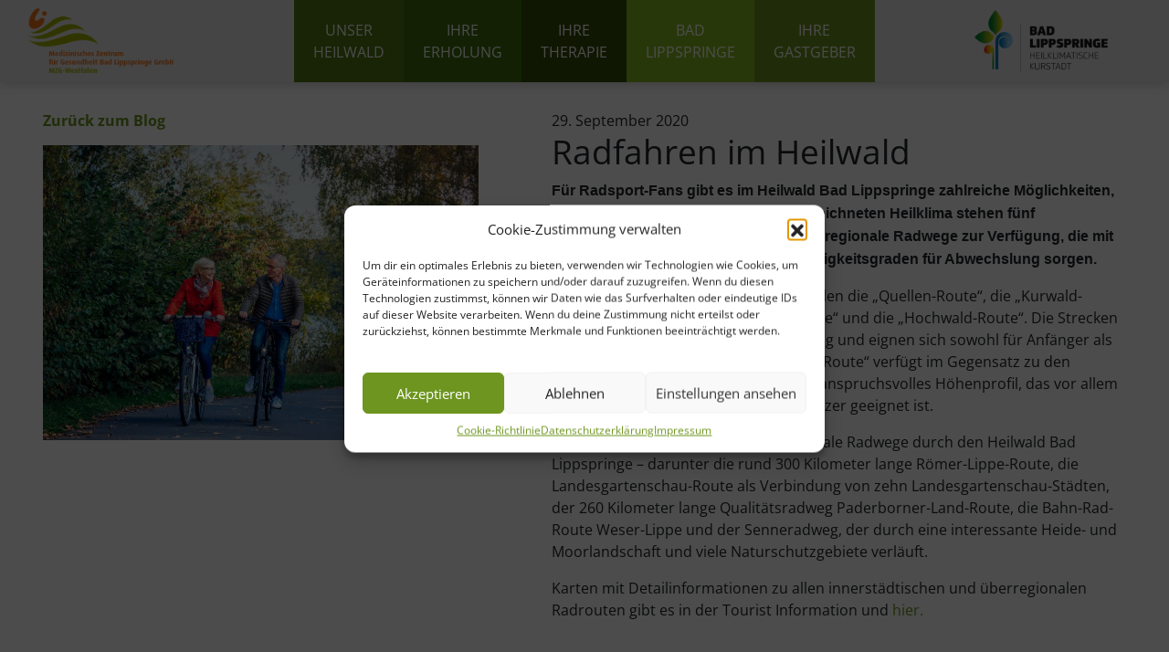

--- FILE ---
content_type: text/html; charset=UTF-8
request_url: https://heilwald-badlippspringe.de/achtsamkeitsspaziergang-im-heilwald-bad-lippspringe-2-2-2-2/
body_size: 19936
content:
<!DOCTYPE html>
<html lang="de" prefix="og: https://ogp.me/ns#">
<head>
	<title>Radfahren im Heilwald - Heilwald in Bad Lippspringe</title>
<style id="rocket-critical-css">.wpcf7 .screen-reader-response{position:absolute;overflow:hidden;clip:rect(1px,1px,1px,1px);height:1px;width:1px;margin:0;padding:0;border:0}.wpcf7 form .wpcf7-response-output{margin:2em 0.5em 1em;padding:0.2em 1em;border:2px solid #00a0d2}.wpcf7 form.init .wpcf7-response-output{display:none}.wpcf7-form-control-wrap{position:relative}span.wpcf7-list-item{display:inline-block;margin:0 0 0 1em}.wpcf7 input[type="email"],.wpcf7 input[type="tel"]{direction:ltr}.panel-grid.panel-no-style{display:flex;-ms-flex-wrap:wrap;flex-wrap:nowrap;-ms-justify-content:space-between;justify-content:space-between}.panel-grid-cell{-ms-box-sizing:border-box;box-sizing:border-box}.panel-grid-cell .so-panel{zoom:1}.panel-grid-cell .so-panel:before{content:"";display:block}.panel-grid-cell .so-panel:after{content:"";display:table;clear:both}.panel-grid-cell .panel-last-child{margin-bottom:0}body.siteorigin-panels-before-js{overflow-x:hidden}body{--brand-primary:#6d951f;--brand-secondary:#d7821c;--brand-third:#666;--brand-fourth:#343434;--brand-five:#a5d842}:root{--blue:#007bff;--indigo:#6610f2;--purple:#6f42c1;--pink:#e83e8c;--red:#dc3545;--orange:#fd7e14;--yellow:#ffc107;--green:#28a745;--teal:#20c997;--cyan:#17a2b8;--white:#fff;--gray:#6c757d;--gray-dark:#343a40;--primary:#007bff;--secondary:#6c757d;--success:#28a745;--info:#17a2b8;--warning:#ffc107;--danger:#dc3545;--light:#f8f9fa;--dark:#343a40;--breakpoint-xs:0;--breakpoint-sm:570px;--breakpoint-md:768px;--breakpoint-lg:992px;--breakpoint-xl:1400px;--font-family-sans-serif:-apple-system, BlinkMacSystemFont, Segoe UI, Roboto, Helvetica Neue, Arial, sans-serif, Apple Color Emoji, Segoe UI Emoji, Segoe UI Symbol;--font-family-monospace:SFMono-Regular, Menlo, Monaco, Consolas, Liberation Mono, Courier New, monospace}*,*::before,*::after{box-sizing:border-box}html{font-family:sans-serif;line-height:1.15;-webkit-text-size-adjust:100%;-ms-text-size-adjust:100%;-ms-overflow-style:scrollbar}@-ms-viewport{width:device-width}header,nav{display:block}body{margin:0;font-family:-apple-system,BlinkMacSystemFont,"Segoe UI",Roboto,"Helvetica Neue",Arial,sans-serif,"Apple Color Emoji","Segoe UI Emoji","Segoe UI Symbol";font-size:1rem;font-weight:400;line-height:1.5;color:#212529;text-align:left;background-color:#fff}h2,h4{margin-top:0;margin-bottom:0.5rem}p{margin-top:0;margin-bottom:1rem}ul{margin-top:0;margin-bottom:1rem}ul ul{margin-bottom:0}a{color:#007bff;text-decoration:none;background-color:transparent;-webkit-text-decoration-skip:objects}img{vertical-align:middle;border-style:none}svg:not(:root){overflow:hidden;vertical-align:middle}label{display:inline-block;margin-bottom:0.5rem}button{border-radius:0}input,button,textarea{margin:0;font-family:inherit;font-size:inherit;line-height:inherit}button,input{overflow:visible}button{text-transform:none}button,html [type="button"],[type="submit"]{-webkit-appearance:button}button::-moz-focus-inner,[type="button"]::-moz-focus-inner,[type="submit"]::-moz-focus-inner{padding:0;border-style:none}input[type="checkbox"]{box-sizing:border-box;padding:0}textarea{overflow:auto;resize:vertical}[type="search"]{outline-offset:-2px;-webkit-appearance:none}[type="search"]::-webkit-search-cancel-button,[type="search"]::-webkit-search-decoration{-webkit-appearance:none}::-webkit-file-upload-button{font:inherit;-webkit-appearance:button}h2,h4{margin-bottom:0.5rem;font-family:inherit;font-weight:500;line-height:1.2;color:inherit}h2{font-size:2rem}h4{font-size:1.5rem}.container{width:100%;padding-right:15px;padding-left:15px;margin-right:auto;margin-left:auto}@media (min-width:570px){.container{max-width:720px}}@media (min-width:768px){.container{max-width:960px}}@media (min-width:992px){.container{max-width:1600px}}.row{display:flex;flex-wrap:wrap;margin-right:-15px;margin-left:-15px}.col-2,.col-5,.col-12,.col-md-12,.col-lg-2,.col-lg-5,.col-lg-7,.col-lg-8{position:relative;width:100%;min-height:1px;padding-right:15px;padding-left:15px}.col-2{flex:0 0 16.6666666667%;max-width:16.6666666667%}.col-5{flex:0 0 41.6666666667%;max-width:41.6666666667%}.col-12{flex:0 0 100%;max-width:100%}.order-1{order:1}.order-12{order:12}@media (min-width:768px){.col-md-12{flex:0 0 100%;max-width:100%}}@media (min-width:992px){.col-lg-2{flex:0 0 16.6666666667%;max-width:16.6666666667%}.col-lg-5{flex:0 0 41.6666666667%;max-width:41.6666666667%}.col-lg-7{flex:0 0 58.3333333333%;max-width:58.3333333333%}.col-lg-8{flex:0 0 66.6666666667%;max-width:66.6666666667%}.order-lg-0{order:0}}.collapse:not(.show){display:none}.nav{display:flex;flex-wrap:wrap;padding-left:0;margin-bottom:0;list-style:none}.navbar-collapse{flex-basis:100%;flex-grow:1;align-items:center}.navbar-toggler{padding:0.25rem 0.75rem;font-size:1.25rem;line-height:1;background-color:transparent;border:1px solid transparent;border-radius:0.25rem}@media (max-width:991.98px){.navbar-expand-lg>.container{padding-right:0;padding-left:0}}@media (min-width:992px){.navbar-expand-lg{flex-flow:row nowrap;justify-content:flex-start}.navbar-expand-lg>.container{flex-wrap:nowrap}.navbar-expand-lg .navbar-collapse{display:flex!important;flex-basis:auto}.navbar-expand-lg .navbar-toggler{display:none}}.clearfix::after{display:block;clear:both;content:""}.d-none{display:none!important}.d-flex{display:flex!important}.d-inline-flex{display:inline-flex!important}@media (min-width:992px){.d-lg-none{display:none!important}}.flex-column{flex-direction:column!important}.flex-grow-0{flex-grow:0!important}.justify-content-end{justify-content:flex-end!important}.align-items-end{align-items:flex-end!important}.align-items-center{align-items:center!important}.fixed-top{position:fixed;top:0;right:0;left:0;z-index:1030}@supports (position:sticky){position:sticky;top:0;z-index:1020}.sr-only{position:absolute;width:1px;height:1px;padding:0;overflow:hidden;clip:rect(0,0,0,0);white-space:nowrap;border:0}.mr-3{margin-right:1rem!important}.text-uppercase{text-transform:uppercase!important}body{--brand-primary:#6d951f;--brand-secondary:#d7821c;--brand-third:#666;--brand-fourth:#343434;--brand-five:#a5d842}@font-face{font-family:'icomoon';src:url(https://heilwald-badlippspringe.de/wp-content/themes/heilwald/fonts/icomoon.eot?u2e4yp);src:url(https://heilwald-badlippspringe.de/wp-content/themes/heilwald/fonts/icomoon.eot?u2e4yp#iefix) format('embedded-opentype'),url(https://heilwald-badlippspringe.de/wp-content/themes/heilwald/fonts/icomoon.ttf?u2e4yp) format('truetype'),url(https://heilwald-badlippspringe.de/wp-content/themes/heilwald/fonts/icomoon.woff?u2e4yp) format('woff'),url(https://heilwald-badlippspringe.de/wp-content/themes/heilwald/fonts/icomoon.svg?u2e4yp#icomoon) format('svg');font-weight:normal;font-style:normal;font-display:block}[class^="icon-"]{font-family:'icomoon'!important;speak:never;font-style:normal;font-weight:normal;font-variant:normal;text-transform:none;line-height:1;-webkit-font-smoothing:antialiased;-moz-osx-font-smoothing:grayscale}.icon-paperplane:before{content:"\e903"}.icon-phone:before{content:"\e942"}.icon-whatsapp:before{content:"\ea93"}html,body{font-family:Arial;font-family:'Open Sans',sans-serif;font-weight:200;font-size:16px}h2,h4{font-family:'Open Sans',sans-serif}h2{font-size:2.3rem}@media (min-width:768px){.container{width:95%}}html,body{font-size:14px;font-size:14px}@media (min-width:768px){html,body{font-size:15px}}@media (min-width:992px){html,body{font-size:16px}}body{min-height:100vh;-webkit-flex-direction:column;flex-direction:column}body #maincontent{-webkit-flex:1 auto;flex:1 auto}body,.wpcf7 .zustimmung{display:-webkit-box;display:-webkit-flex;display:-ms-flexbox;display:flex}img{max-width:100%;height:auto}.wpcf7 .textfield,.wpcf7 .textarea{position:relative;margin-bottom:0.5em}.wpcf7 .textfield br,.wpcf7 .textarea br{display:none}.wpcf7 label{font-size:0.875em;position:absolute;top:1.8em;left:1.42857em;z-index:1;color:#919599}.wpcf7 .wpcf7-form-control-wrap{height:100%;width:100%;top:0;left:0}.wpcf7 input[type="text"],.wpcf7 input[type="email"],.wpcf7 input[type="tel"],.wpcf7 textarea{font-weight:400;font-size:0.875em;left:0;padding-left:20px;width:100%;height:100%;padding-right:8%;text-overflow:ellipsis;border:0;background-color:transparent;z-index:2;padding-top:18px;border-radius:5px;background-position:150% 50%!important;background:#fff;color:#000;border:1px solid #babcbf;border-radius:5px;height:50px;margin-top:0.625em}.wpcf7 textarea{height:120px}.wpcf7 input[type="submit"]{background:#6d951f;color:#fff;padding:10px 30px;border-radius:5px;border:0;width:100%}.wpcf7 div.wpcf7-response-output{color:#fff;border-radius:5px;margin-top:0.25em;padding:0.8em 1.8em;font-size:0.7em;border:none;margin:0;margin-top:1.25em}.wpcf7 div.wpcf7-response-output:before{content:"!";background:#fff;color:#e65050;display:inline-block;border-radius:35px;width:20px;height:20px;text-align:center;font-size:1.3em;font-weight:bold;margin-right:5px}.wpcf7 .zustimmung .zustimmungText{padding-left:15px}html,body{width:100%;margin:0;padding:0;scroll-behavior:smooth}body{padding-top:93px}@supports (position:sticky){html body{padding-top:0!important}@media (min-width:992px){html body{padding-top:0px!important}}}a{color:#6d951f}.quick_contact{position:fixed;right:-200%;top:0;bottom:0;z-index:5000;background:#333;color:#fff;padding:60px 30px;max-width:380px;overflow-y:hidden;overflow-x:hidden}.quick_contact .quick_contact-close{position:absolute;top:15px;right:30px;border:0;width:32px;height:36px;background:0 0}.quick_contact .quick_contact-close .icon-bar{width:32px;height:4px;margin:6px 0;border:0;border-radius:3px;background-color:#fff}.quick_contact .quick_contact-close .last{position:absolute;top:0;-webkit-transform:rotate3d(0,0,1,-45deg);transform:rotate3d(0,0,1,-45deg);transform-origin:50% 50%}.quick_contact .quick_contact-close .first{position:absolute;top:0;-webkit-transform:rotate3d(0,0,1,45deg);transform:rotate3d(0,0,1,45deg);transform-origin:50% 50%}#sw-whatsapp .sw-whatsapp-button{position:fixed;bottom:0;left:0;width:45px;height:45px;background-color:#25d366;border-radius:100%;font-size:24px;color:white;text-align:center;line-height:48px;-webkit-box-shadow:0px 0px 15px 0px rgba(0,0,0,0.15);box-shadow:0px 0px 15px 0px rgba(0,0,0,0.15);z-index:998;opacity:0}#sw-whatsapp .sw-whatsapp-button .sw-whatsapp-new{position:absolute;top:-4px;right:-4px;width:20px;height:20px;background-color:#e82c0c;border-radius:100%;line-height:20px;font-size:12px;color:white;animation:cssAnimation 0s 3s forwards;visibility:hidden}@keyframes cssAnimation{to{visibility:visible}}#sw-whatsapp .sw-whatsapp-button.button-open{bottom:40px;left:40px;opacity:1}#sw-whatsapp .sw-whatsapp-window{position:fixed;bottom:20px;left:20px;width:400px;background:#ece5dd;background-size:80%;border-radius:30px;overflow:hidden;-webkit-box-shadow:0px 0px 15px 0px rgba(0,0,0,0.15);box-shadow:0px 0px 15px 0px rgba(0,0,0,0.15);z-index:999;opacity:0;visibility:hidden}#sw-whatsapp .sw-whatsapp-window .sw-whatsapp-header{position:relative;height:70px;background-color:#060707}#sw-whatsapp .sw-whatsapp-window .sw-whatsapp-header .sw-whatsapp-logo{display:inline-block;margin:0 0 0 20px;line-height:70px}#sw-whatsapp .sw-whatsapp-window .sw-whatsapp-header .sw-whatsapp-logo img{max-width:35%;height:auto;opacity:0.75}#sw-whatsapp .sw-whatsapp-window .sw-whatsapp-header .sw-whatsapp-header-closebtn{display:-webkit-box;display:-ms-flexbox;display:flex;-webkit-box-align:center;-ms-flex-align:center;align-items:center;-webkit-box-pack:center;-ms-flex-pack:center;justify-content:center;position:absolute;top:15px;right:20px;width:40px;height:40px;background-color:#fff;border-radius:100%}#sw-whatsapp .sw-whatsapp-window .sw-whatsapp-header .sw-whatsapp-header-closebtn svg{width:14px;height:14px;opacity:0.5}#sw-whatsapp .sw-whatsapp-window .sw-whatsapp-chat{margin:40px 20px;padding:20px;background-color:white;border-radius:30px;-webkit-box-shadow:0px 5px 15px 0px rgba(0,0,0,0.05);box-shadow:0px 5px 15px 0px rgba(0,0,0,0.05);font-family:'Roboto',sans-serif;font-size:16px;color:#939598}#sw-whatsapp .sw-whatsapp-window .sw-whatsapp-sendbtn{display:block;margin:0 20px 20px 20px;width:55px;height:55px;font-size:26px;color:white;text-align:center;padding-right:5px;line-height:55px;background-color:#020202;border-radius:100%;-webkit-box-shadow:0px 0px 15px 0px rgba(0,0,0,0.15);box-shadow:0px 0px 15px 0px rgba(0,0,0,0.15)}#quicknavi{position:fixed;top:50%;right:10px;z-index:200;transform:translate(0,-50%)}#quicknavi .quicknavi-item{align-items:center;padding:1rem;height:4rem;border-radius:2rem;background:#6d951f;color:#fff}#quicknavi .quicknavi-item .item-icon{display:inline-block;width:2rem;height:100%;background-position:center;background-repeat:no-repeat;background-size:contain}#quicknavi .quicknavi-item .item-title{opacity:0;font-size:0;padding-left:0.5em;padding-right:0.5em}#quicknavi .quicknavi-item+.quicknavi-item{margin-top:10px}header{padding:0;background:rgba(255,255,255,0.8);-webkit-box-shadow:-1px 0px 13px -1px rgba(0,0,0,0.3);-moz-box-shadow:-1px 0px 13px -1px rgba(0,0,0,0.3);box-shadow:-1px 0px 13px -1px rgba(0,0,0,0.3);position:relative}@media (max-width:991.98px){header.fixed-top{position:sticky;background:#ebe8e8}}@media (max-width:1399.98px){header>.container{max-width:none!important;width:100%!important}header>.container>.row{margin-right:0!important;margin-left:0!important}}header .logo-container{align-self:center;-ms-grid-column-align:center;padding:0}header .logo-container .logo{display:block}header .logo-container .logo-wrapper{overflow:hidden}header .logo-container .logo-wrapper img{padding:10px}@media (min-width:992px){header .logo-container .logo-wrapper img{max-width:80%}}header .MZG-logo-container{display:flex;align-items:center}@media (min-width:992px){header .MZG-logo-container img{max-width:90%}}header .button-container .button-wrapper button{background-color:transparent;border:0;margin:0;padding:5px;position:relative;overflow:hidden;width:30px;height:30px}header .button-container .button-wrapper button .nav-icon{position:absolute;top:50%;left:0;width:100%;height:0}header .button-container .button-wrapper button .nav-icon::before,header .button-container .button-wrapper button .nav-icon::after{content:"";height:2px;background:#6d951f;position:absolute;top:-1px;left:0;width:100%}header .button-container .button-wrapper button .nav-icon::before{transform:translate(0px,-4px)}header .button-container .button-wrapper button .nav-icon::after{transform:translate(40%,4px)}header .navi-container{width:100%;min-height:0px;position:absolute;padding:0;top:100%;background:#6d951f;z-index:50}@media (min-width:992px){header .navi-container{position:relative;background:transparent}}header .navi-container .ruckruf{background:transparent;border:none;transform:rotate(135deg);margin-left:20px;font-size:1.2rem}header .navi-container .quickActions{background:#fff;padding:0 10px}header .navi-container .quickActions>div+div{margin-top:1.5rem}header .navi-container .quickActions .search-form{position:relative}header .navi-container .quickActions .search-form .search-label{width:100%}header .navi-container .quickActions .search-form .search-label .search-field{width:100%;height:50px;padding:15px 0;font-size:1.2rem;background:#6d951f;border:none;border-bottom:1px solid #000}header .navi-container .quickActions .search-form .search-submit{background:#fff;position:absolute;padding:8px 15px;bottom:12px;right:0;font-size:1.2rem;color:#000;border:0}header .navi-container .quickActions .icon-links-mobile img{height:30px;width:auto}header .menu-container .menu.navbar-collapse{border-top:0;box-shadow:0 2px 4px -2px rgba(0,0,0,.25)}@media (min-width:992px){header .menu-container .menu.navbar-collapse{box-shadow:none;display:flex;align-items:flex-end;justify-content:center}}header .menu-container .menu.navbar-collapse .menu-wrapper{padding:10px 20px}@media (min-width:992px){header .menu-container .menu.navbar-collapse .menu-wrapper{padding:0}}header .menu-container ul#mainmenu{margin:0;padding:0;padding-bottom:15px;font-size:0}@media (min-width:992px){header .menu-container ul#mainmenu{padding-bottom:0px}}header .menu-container ul#mainmenu li{list-style:none;border-bottom:1px solid #fff}header .menu-container ul#mainmenu li a{display:block;font-size:1.2rem;position:relative;color:#fff;padding:5px}header .menu-container ul#mainmenu li a br{display:none}@media (min-width:992px){header .menu-container ul#mainmenu li a{padding:20px;font-size:1rem;text-transform:uppercase;text-align:center}header .menu-container ul#mainmenu li a br{display:block}}@media (min-width:992px){header .menu-container ul#mainmenu li{display:inline-block;border:none}header .menu-container ul#mainmenu li:nth-child(1){background:#527912}header .menu-container ul#mainmenu li:nth-child(2){background:#416d0f}header .menu-container ul#mainmenu li:nth-child(3){background:#334d08}header .menu-container ul#mainmenu li:nth-child(4){background:#87ba22}header .menu-container ul#mainmenu li:nth-child(5){background:#6d951f}}header .menu-container ul#mainmenu li .sub-menu{padding-left:15px}header .menu-container ul#mainmenu li .sub-menu:before{content:"";position:absolute;top:-10px;width:0;height:0;border-left:10px solid transparent;border-right:10px solid transparent;border-bottom:10px solid white}@media (min-width:992px){header .menu-container ul#mainmenu li .sub-menu{opacity:0;visibility:hidden;position:absolute;display:-webkit-box;display:-webkit-flex;display:-ms-flexbox;display:flex;flex-direction:column;background:rgba(255,255,255,0.9);padding:15px;min-width:270px;-webkit-box-shadow:0px 10px 25px 0px rgba(0,0,0,0.2);-moz-box-shadow:0px 10px 25px 0px rgba(0,0,0,0.2);box-shadow:0px 10px 25px 0px rgba(0,0,0,0.2)}}header .menu-container ul#mainmenu li .sub-menu li{border:none;background:none}header .menu-container ul#mainmenu li .sub-menu li a{text-align:left;font-size:1rem;text-transform:capitalize}@media (min-width:992px){header .menu-container ul#mainmenu li .sub-menu li a{padding:15px;border-bottom:1px solid #4c6225;color:#4c6225}}@supports (position:sticky){html body{padding-top:0}html body header.fixed-top{position:sticky;background:#ebe8e8}}.searchbar-desktop{position:fixed;left:0;top:0;width:100%;transform:translate(0,-100%);padding:125px 0;background:#000;color:#fff;z-index:150}.searchbar-desktop>.container{opacity:0;position:relative}.searchbar-desktop .closeSearch{position:absolute;bottom:100%;margin-bottom:25px;right:15px;opacity:0.666;background:none;border:none;width:36px;height:36px}.searchbar-desktop .closeSearch i{width:100%;display:block;position:relative}.searchbar-desktop .closeSearch i::before,.searchbar-desktop .closeSearch i::after{content:"";width:100%;height:2px;background:#fff;position:absolute;top:0;left:0;transform-origin:center}.searchbar-desktop .closeSearch i::before{transform:rotate(-45deg)}.searchbar-desktop .closeSearch i::after{transform:rotate(45deg)}.searchbar-desktop .search-label{margin-bottom:0;width:100%}.searchbar-desktop .search-field{border:0;outline:none;width:100%;background:none;font-size:2.5rem;padding:0.25em 0;color:#fff;border-bottom:2px solid rgba(255,255,255,.333)}.searchbar-desktop .search-submit{border:0;background:transparent;border-bottom:1px solid black;margin-left:-5px}.openCloseSearch{background:none;border:none;margin-bottom:5px;color:#6d951f;margin-left:20px;font-size:1.2rem;padding-top:8px}.topSingle{padding-top:15px;padding-bottom:15px}.topSingle .content-info{margin-top:15px}@media (min-width:992px){.topSingle{padding-top:30px;padding-bottom:90px}.topSingle .content-info{margin-top:45px}}.topSingle.v2 .header-row{margin-bottom:30px}.topSingle.v2 .header-row .headerimage-blog{margin-top:15px}@media (min-width:992px){.topSingle.v2 .header-row{margin-bottom:45px}.topSingle.v2 .content-info{padding-left:50px;margin:0}}.file{margin-bottom:15px}.headerimage-blog .headerimage-inner img{width:100%}.link-mehr{padding-bottom:5px;font-weight:bold}</style>

	<meta http-equiv="Content-Type" content="text/html; charset=UTF-8" />
	<meta name="viewport" content="width=device-width, initial-scale=1">
	<meta http-equiv="Content-Language" content="de" />
	<link rel="pingback" href="https://heilwald-badlippspringe.de/xmlrpc.php">
	<link hreflang="de" href="https://heilwald-badlippspringe.de"/>
	
<!-- Suchmaschinen-Optimierung durch Rank Math PRO - https://rankmath.com/ -->
<meta name="description" content="Für Radsport-Fans gibt es im Heilwald Bad Lippspringe zahlreiche Möglichkeiten, ihrem Hobby nachzugehen. Im ausgezeichneten Heilklima stehen fünf"/>
<meta name="robots" content="follow, index, max-snippet:-1, max-video-preview:-1, max-image-preview:large"/>
<link rel="canonical" href="https://heilwald-badlippspringe.de/achtsamkeitsspaziergang-im-heilwald-bad-lippspringe-2-2-2-2/" />
<meta property="og:locale" content="de_DE" />
<meta property="og:type" content="article" />
<meta property="og:title" content="Radfahren im Heilwald - Heilwald in Bad Lippspringe" />
<meta property="og:description" content="Für Radsport-Fans gibt es im Heilwald Bad Lippspringe zahlreiche Möglichkeiten, ihrem Hobby nachzugehen. Im ausgezeichneten Heilklima stehen fünf" />
<meta property="og:url" content="https://heilwald-badlippspringe.de/achtsamkeitsspaziergang-im-heilwald-bad-lippspringe-2-2-2-2/" />
<meta property="og:site_name" content="Heilwald in Bad Lippspringe" />
<meta property="article:section" content="Allgemein" />
<meta property="og:updated_time" content="2020-11-24T09:37:40+02:00" />
<meta property="og:image" content="https://heilwald-badlippspringe.de/wp-content/uploads/180915_besimmazhiqi-9387-1.jpg" />
<meta property="og:image:secure_url" content="https://heilwald-badlippspringe.de/wp-content/uploads/180915_besimmazhiqi-9387-1.jpg" />
<meta property="og:image:width" content="900" />
<meta property="og:image:height" content="610" />
<meta property="og:image:alt" content="Radfahren im Heilwald" />
<meta property="og:image:type" content="image/jpeg" />
<meta property="article:published_time" content="2020-09-29T08:21:40+02:00" />
<meta property="article:modified_time" content="2020-11-24T09:37:40+02:00" />
<meta name="twitter:card" content="summary_large_image" />
<meta name="twitter:title" content="Radfahren im Heilwald - Heilwald in Bad Lippspringe" />
<meta name="twitter:description" content="Für Radsport-Fans gibt es im Heilwald Bad Lippspringe zahlreiche Möglichkeiten, ihrem Hobby nachzugehen. Im ausgezeichneten Heilklima stehen fünf" />
<meta name="twitter:image" content="https://heilwald-badlippspringe.de/wp-content/uploads/180915_besimmazhiqi-9387-1.jpg" />
<meta name="twitter:label1" content="Verfasst von" />
<meta name="twitter:data1" content="Nina Reichstein" />
<meta name="twitter:label2" content="Lesedauer" />
<meta name="twitter:data2" content="Weniger als eine Minute" />
<script type="application/ld+json" class="rank-math-schema">{"@context":"https://schema.org","@graph":[{"@type":["Person","Organization"],"@id":"https://heilwald-badlippspringe.de/#person","name":"WPdefault 2020 | silberweiss.de"},{"@type":"WebSite","@id":"https://heilwald-badlippspringe.de/#website","url":"https://heilwald-badlippspringe.de","name":"WPdefault 2020 | silberweiss.de","publisher":{"@id":"https://heilwald-badlippspringe.de/#person"},"inLanguage":"de"},{"@type":"ImageObject","@id":"https://heilwald-badlippspringe.de/wp-content/uploads/180915_besimmazhiqi-9387-1.jpg","url":"https://heilwald-badlippspringe.de/wp-content/uploads/180915_besimmazhiqi-9387-1.jpg","width":"900","height":"610","inLanguage":"de"},{"@type":"WebPage","@id":"https://heilwald-badlippspringe.de/achtsamkeitsspaziergang-im-heilwald-bad-lippspringe-2-2-2-2/#webpage","url":"https://heilwald-badlippspringe.de/achtsamkeitsspaziergang-im-heilwald-bad-lippspringe-2-2-2-2/","name":"Radfahren im Heilwald - Heilwald in Bad Lippspringe","datePublished":"2020-09-29T08:21:40+02:00","dateModified":"2020-11-24T09:37:40+02:00","isPartOf":{"@id":"https://heilwald-badlippspringe.de/#website"},"primaryImageOfPage":{"@id":"https://heilwald-badlippspringe.de/wp-content/uploads/180915_besimmazhiqi-9387-1.jpg"},"inLanguage":"de"},{"@type":"BlogPosting","headline":"Radfahren im Heilwald - Heilwald in Bad Lippspringe","datePublished":"2020-09-29T08:21:40+02:00","dateModified":"2020-11-24T09:37:40+02:00","author":{"@type":"Person","name":"Nina Reichstein"},"name":"Radfahren im Heilwald - Heilwald in Bad Lippspringe","articleSection":"Allgemein","@id":"https://heilwald-badlippspringe.de/achtsamkeitsspaziergang-im-heilwald-bad-lippspringe-2-2-2-2/#schema-13557","isPartOf":{"@id":"https://heilwald-badlippspringe.de/achtsamkeitsspaziergang-im-heilwald-bad-lippspringe-2-2-2-2/#webpage"},"publisher":{"@id":"https://heilwald-badlippspringe.de/#person"},"image":{"@id":"https://heilwald-badlippspringe.de/wp-content/uploads/180915_besimmazhiqi-9387-1.jpg"},"inLanguage":"de","mainEntityOfPage":{"@id":"https://heilwald-badlippspringe.de/achtsamkeitsspaziergang-im-heilwald-bad-lippspringe-2-2-2-2/#webpage"}}]}</script>
<!-- /Rank Math WordPress SEO Plugin -->

<link rel='dns-prefetch' href='//ajax.googleapis.com' />

<link rel="alternate" type="application/rss+xml" title="Heilwald in Bad Lippspringe &raquo; Radfahren im Heilwald-Kommentar-Feed" href="https://heilwald-badlippspringe.de/achtsamkeitsspaziergang-im-heilwald-bad-lippspringe-2-2-2-2/feed/" />
<link rel="alternate" title="oEmbed (JSON)" type="application/json+oembed" href="https://heilwald-badlippspringe.de/wp-json/oembed/1.0/embed?url=https%3A%2F%2Fheilwald-badlippspringe.de%2Fachtsamkeitsspaziergang-im-heilwald-bad-lippspringe-2-2-2-2%2F" />
<link rel="alternate" title="oEmbed (XML)" type="text/xml+oembed" href="https://heilwald-badlippspringe.de/wp-json/oembed/1.0/embed?url=https%3A%2F%2Fheilwald-badlippspringe.de%2Fachtsamkeitsspaziergang-im-heilwald-bad-lippspringe-2-2-2-2%2F&#038;format=xml" />
<style id='wp-img-auto-sizes-contain-inline-css' type='text/css'>
img:is([sizes=auto i],[sizes^="auto," i]){contain-intrinsic-size:3000px 1500px}
/*# sourceURL=wp-img-auto-sizes-contain-inline-css */
</style>
<link rel='preload'  href='https://heilwald-badlippspringe.de/wp-content/plugins/complianz-gdpr/assets/css/cookieblocker.min.css?ver=1760007544' data-rocket-async="style" as="style" onload="this.onload=null;this.rel='stylesheet'" onerror="this.removeAttribute('data-rocket-async')"  type='text/css' media='all' />
<link rel='preload'  href='https://heilwald-badlippspringe.de/wp-content/plugins/searchwp-live-ajax-search/assets/styles/style.min.css?ver=1.8.7' data-rocket-async="style" as="style" onload="this.onload=null;this.rel='stylesheet'" onerror="this.removeAttribute('data-rocket-async')"  type='text/css' media='all' />
<style id='searchwp-live-search-inline-css' type='text/css'>
.searchwp-live-search-result .searchwp-live-search-result--title a {
  font-size: 16px;
}
.searchwp-live-search-result .searchwp-live-search-result--price {
  font-size: 14px;
}
.searchwp-live-search-result .searchwp-live-search-result--add-to-cart .button {
  font-size: 14px;
}

/*# sourceURL=searchwp-live-search-inline-css */
</style>
<link data-minify="1" rel='preload'  href='https://heilwald-badlippspringe.de/wp-content/cache/min/1/wp-content/themes/heilwald/css/royalslider.css?ver=1768923017' data-rocket-async="style" as="style" onload="this.onload=null;this.rel='stylesheet'" onerror="this.removeAttribute('data-rocket-async')"  type='text/css' media='all' />
<link rel='preload'  href='https://heilwald-badlippspringe.de/wp-content/themes/heilwald/css/owl.carousel.min.css?ver=1524194530' data-rocket-async="style" as="style" onload="this.onload=null;this.rel='stylesheet'" onerror="this.removeAttribute('data-rocket-async')"  type='text/css' media='all' />
<link data-minify="1" rel='preload'  href='https://heilwald-badlippspringe.de/wp-content/cache/min/1/wp-content/themes/heilwald/css/colors_admin.css?ver=1768923017' data-rocket-async="style" as="style" onload="this.onload=null;this.rel='stylesheet'" onerror="this.removeAttribute('data-rocket-async')"  type='text/css' media='all' />
<link data-minify="1" rel='preload'  href='https://heilwald-badlippspringe.de/wp-content/cache/min/1/wp-content/themes/heilwald/css/theme.css?ver=1768923017' data-rocket-async="style" as="style" onload="this.onload=null;this.rel='stylesheet'" onerror="this.removeAttribute('data-rocket-async')"  type='text/css' media='all' />
<script type="text/javascript" src="//ajax.googleapis.com/ajax/libs/jquery/3.3.1/jquery.min.js" id="jquery-js"></script>
<script type="text/javascript" src="https://heilwald-badlippspringe.de/wp-content/themes/heilwald/js/bootstrap/bootstrap.min.js?ver=6.9" id="bootstrap-js"></script>
<script type="text/javascript" src="https://heilwald-badlippspringe.de/wp-content/themes/heilwald/js/jquery.royalslider.min.js?ver=6.9" id="royalslider-js"></script>
<script type="text/javascript" src="https://heilwald-badlippspringe.de/wp-content/themes/heilwald/js/owl.carousel.min.js?ver=6.9" id="owlCarousel-js"></script>
<script type="text/javascript" src="https://heilwald-badlippspringe.de/wp-content/themes/heilwald/js/custom.js?ver=6.9" id="myscripts-js"></script>
<link rel="https://api.w.org/" href="https://heilwald-badlippspringe.de/wp-json/" /><link rel="alternate" title="JSON" type="application/json" href="https://heilwald-badlippspringe.de/wp-json/wp/v2/posts/2558" /><link rel="EditURI" type="application/rsd+xml" title="RSD" href="https://heilwald-badlippspringe.de/xmlrpc.php?rsd" />

<link rel='shortlink' href='https://heilwald-badlippspringe.de/?p=2558' />
			<style>.cmplz-hidden {
					display: none !important;
				}</style><link rel="icon" href="https://heilwald-badlippspringe.de/wp-content/uploads/fav-icon.png" sizes="32x32" />
<link rel="icon" href="https://heilwald-badlippspringe.de/wp-content/uploads/fav-icon.png" sizes="192x192" />
<link rel="apple-touch-icon" href="https://heilwald-badlippspringe.de/wp-content/uploads/fav-icon.png" />
<meta name="msapplication-TileImage" content="https://heilwald-badlippspringe.de/wp-content/uploads/fav-icon.png" />
<script>
/*! loadCSS rel=preload polyfill. [c]2017 Filament Group, Inc. MIT License */
(function(w){"use strict";if(!w.loadCSS){w.loadCSS=function(){}}
var rp=loadCSS.relpreload={};rp.support=(function(){var ret;try{ret=w.document.createElement("link").relList.supports("preload")}catch(e){ret=!1}
return function(){return ret}})();rp.bindMediaToggle=function(link){var finalMedia=link.media||"all";function enableStylesheet(){link.media=finalMedia}
if(link.addEventListener){link.addEventListener("load",enableStylesheet)}else if(link.attachEvent){link.attachEvent("onload",enableStylesheet)}
setTimeout(function(){link.rel="stylesheet";link.media="only x"});setTimeout(enableStylesheet,3000)};rp.poly=function(){if(rp.support()){return}
var links=w.document.getElementsByTagName("link");for(var i=0;i<links.length;i++){var link=links[i];if(link.rel==="preload"&&link.getAttribute("as")==="style"&&!link.getAttribute("data-loadcss")){link.setAttribute("data-loadcss",!0);rp.bindMediaToggle(link)}}};if(!rp.support()){rp.poly();var run=w.setInterval(rp.poly,500);if(w.addEventListener){w.addEventListener("load",function(){rp.poly();w.clearInterval(run)})}else if(w.attachEvent){w.attachEvent("onload",function(){rp.poly();w.clearInterval(run)})}}
if(typeof exports!=="undefined"){exports.loadCSS=loadCSS}
else{w.loadCSS=loadCSS}}(typeof global!=="undefined"?global:this))
</script>	<link href="https://heilwald-badlippspringe.de/wp-content/themes/heilwald/style.css" data-rocket-async="style" as="style" onload="this.onload=null;this.rel='stylesheet'" onerror="this.removeAttribute('data-rocket-async')"  rel="preload" type="text/css" />

	<!-- Favicon Start -->
	<link rel="apple-touch-icon" sizes="57x57" href="https://heilwald-badlippspringe.de/wp-content/themes/heilwald/favicon/apple-icon-57x57.png">
<link rel="apple-touch-icon" sizes="60x60" href="https://heilwald-badlippspringe.de/wp-content/themes/heilwald/favicon/apple-icon-60x60.png">
<link rel="apple-touch-icon" sizes="72x72" href="https://heilwald-badlippspringe.de/wp-content/themes/heilwald/favicon/apple-icon-72x72.png">
<link rel="apple-touch-icon" sizes="76x76" href="https://heilwald-badlippspringe.de/wp-content/themes/heilwald/favicon/apple-icon-76x76.png">
<link rel="apple-touch-icon" sizes="114x114" href="https://heilwald-badlippspringe.de/wp-content/themes/heilwald/favicon/apple-icon-114x114.png">
<link rel="apple-touch-icon" sizes="120x120" href="https://heilwald-badlippspringe.de/wp-content/themes/heilwald/favicon/apple-icon-120x120.png">
<link rel="apple-touch-icon" sizes="144x144" href="https://heilwald-badlippspringe.de/wp-content/themes/heilwald/favicon/apple-icon-144x144.png">
<link rel="apple-touch-icon" sizes="152x152" href="https://heilwald-badlippspringe.de/wp-content/themes/heilwald/favicon/apple-icon-152x152.png">
<link rel="apple-touch-icon" sizes="180x180" href="https://heilwald-badlippspringe.de/wp-content/themes/heilwald/favicon/apple-icon-180x180.png">
<link rel="icon" type="image/png" sizes="192x192" href="https://heilwald-badlippspringe.de/wp-content/themes/heilwald/favicon/android-icon-192x192.png">
<link rel="icon" type="image/png" sizes="32x32" href="https://heilwald-badlippspringe.de/wp-content/themes/heilwald/favicon/favicon-32x32.png">
<link rel="icon" type="image/png" sizes="96x96" href="https://heilwald-badlippspringe.de/wp-content/themes/heilwald/favicon/favicon-96x96.png">
<link rel="icon" type="image/png" sizes="16x16" href="https://heilwald-badlippspringe.de/wp-content/themes/heilwald/favicon/favicon-16x16.png">
<link rel="manifest" href="https://heilwald-badlippspringe.de/wp-content/themes/heilwald/favicon/manifest.json">
<meta name="msapplication-TileColor" content="#ffffff">
<meta name="msapplication-TileImage" content="https://heilwald-badlippspringe.de/wp-content/themes/heilwald/favicon/ms-icon-144x144.png">
<meta name="theme-color" content="#ffffff">	<!-- Favicon End -->
	
<link data-minify="1" rel='preload'  href='https://heilwald-badlippspringe.de/wp-content/cache/min/1/wp-content/plugins/contact-form-7/includes/css/styles.css?ver=1768923017' data-rocket-async="style" as="style" onload="this.onload=null;this.rel='stylesheet'" onerror="this.removeAttribute('data-rocket-async')"  type='text/css' media='all' />
<meta name="generator" content="WP Rocket 3.20.3" data-wpr-features="wpr_async_css wpr_minify_css wpr_desktop" /></head>
<body data-cmplz=1 class="wp-singular post-template-default single single-post postid-2558 single-format-standard wp-theme-heilwald">
	<header class="nav navbar-expand-lg fixed-top">
		<div data-rocket-location-hash="a07ea42f7826adb30ee53f29399bc39c" class="container">
			<div class="row">
				<div class="MZG-logo-container col-5 col-lg-2">
					<div class="MZG-logo-wrapper">
						<a href="https://www.medizinisches-zentrum.de/" target="_blank">
							<img width="193" height="87" src="https://heilwald-badlippspringe.de/wp-content/uploads/MZG-logo.png" class="attachment-full size-full" alt="" decoding="async" />						</a>
					</div>
				</div>
		        <div class="button-container col-3 d-flex justify-content-end align-items-center d-lg-none order-12 order-lg-0">
		        	<div class="button-wrapper">
			            <button type="button" class="navbar-toggler" data-toggle="collapse" data-target="#navbar-collapse-1">
			                <span class="sr-only">Menu</span>
			                <span class="nav-icon"></span>
			        	</button>
		        	</div>
		        </div>
		        <div class="navi-container col-12 col-lg-8">
			        <div class="menu-container">
				        <div class="menu collapse navbar-collapse" id="navbar-collapse-1">
							<div class="menu-wrapper">
								<div class="menu-mainmenu-container"><ul id="mainmenu" class="menu"><li id="menu-item-1608" class="menu-item menu-item-type-post_type menu-item-object-page menu-item-has-children menu-item-1608"><a href="https://heilwald-badlippspringe.de/unser-heilwald/intro-unser-heilwald/">Unser <br />Heilwald</a>
<ul class="sub-menu">
	<li id="menu-item-1596" class="menu-item menu-item-type-post_type menu-item-object-page menu-item-1596"><a href="https://heilwald-badlippspringe.de/unser-heilwald/intro-unser-heilwald/">Intro</a></li>
	<li id="menu-item-1607" class="menu-item menu-item-type-post_type menu-item-object-page menu-item-1607"><a href="https://heilwald-badlippspringe.de/unser-heilwald/historie/">Historie</a></li>
	<li id="menu-item-1656" class="menu-item menu-item-type-post_type menu-item-object-page menu-item-1656"><a href="https://heilwald-badlippspringe.de/unser-heilwald/waldbestand/">Waldbestand</a></li>
	<li id="menu-item-1606" class="menu-item menu-item-type-post_type menu-item-object-page menu-item-1606"><a href="https://heilwald-badlippspringe.de/unser-heilwald/infrastruktur/">Infrastruktur</a></li>
	<li id="menu-item-1655" class="menu-item menu-item-type-post_type menu-item-object-page menu-item-1655"><a href="https://heilwald-badlippspringe.de/unser-heilwald/heilklima/">Heilklima</a></li>
	<li id="menu-item-2473" class="menu-item menu-item-type-custom menu-item-object-custom menu-item-2473"><a href="https://heilwald-badlippspringe.de/blog/">Aktuelles</a></li>
</ul>
</li>
<li id="menu-item-1652" class="menu-item menu-item-type-post_type menu-item-object-page menu-item-has-children menu-item-1652"><a href="https://heilwald-badlippspringe.de/ihre-erholung/intro-ihre-erholung/">Ihre <br />Erholung</a>
<ul class="sub-menu">
	<li id="menu-item-1658" class="menu-item menu-item-type-post_type menu-item-object-page menu-item-1658"><a href="https://heilwald-badlippspringe.de/ihre-erholung/intro-ihre-erholung/">Intro</a></li>
	<li id="menu-item-1651" class="menu-item menu-item-type-post_type menu-item-object-page menu-item-1651"><a href="https://heilwald-badlippspringe.de/ihre-erholung/gartenschau/">Gartenschau</a></li>
	<li id="menu-item-1654" class="menu-item menu-item-type-post_type menu-item-object-page menu-item-1654"><a href="https://heilwald-badlippspringe.de/ihre-erholung/wandern/">Wandern</a></li>
	<li id="menu-item-1661" class="menu-item menu-item-type-post_type menu-item-object-page menu-item-1661"><a href="https://heilwald-badlippspringe.de/ihre-erholung/radwandern/">Radfahren</a></li>
	<li id="menu-item-1650" class="menu-item menu-item-type-post_type menu-item-object-page menu-item-1650"><a href="https://heilwald-badlippspringe.de/ihre-erholung/achtsamkeitsspaziergang/">Achtsamkeitsspaziergang</a></li>
	<li id="menu-item-2629" class="menu-item menu-item-type-post_type menu-item-object-page menu-item-2629"><a href="https://heilwald-badlippspringe.de/ihre-erholung/intro-ihre-erholung-2/">Waldbaden</a></li>
</ul>
</li>
<li id="menu-item-1657" class="menu-item menu-item-type-post_type menu-item-object-page menu-item-has-children menu-item-1657"><a href="https://heilwald-badlippspringe.de/ihre-therapie/intro/">Ihre <br /> Therapie</a>
<ul class="sub-menu">
	<li id="menu-item-1575" class="menu-item menu-item-type-post_type menu-item-object-page menu-item-1575"><a href="https://heilwald-badlippspringe.de/ihre-therapie/intro/">Intro</a></li>
	<li id="menu-item-1574" class="menu-item menu-item-type-post_type menu-item-object-page menu-item-1574"><a href="https://heilwald-badlippspringe.de/ihre-therapie/walking/">Walking</a></li>
	<li id="menu-item-1573" class="menu-item menu-item-type-post_type menu-item-object-page menu-item-1573"><a href="https://heilwald-badlippspringe.de/ihre-therapie/wald-yoga/">Wald-Yoga</a></li>
</ul>
</li>
<li id="menu-item-1411" class="menu-item menu-item-type-post_type menu-item-object-page menu-item-1411"><a href="https://heilwald-badlippspringe.de/bad-lippspringe/">Bad <br />Lippspringe</a></li>
<li id="menu-item-1410" class="menu-item menu-item-type-post_type menu-item-object-page menu-item-1410"><a href="https://heilwald-badlippspringe.de/ihre-gastgeber/">Ihre <br />Gastgeber</a></li>
</ul></div>							</div>
				        </div>
				       
			        </div>
		        </div>
		        <div class="logo-container col-4 col-lg-2 order-1 order-lg-0">
					<a href="https://heilwald-badlippspringe.de" class="logo">
						<div class="logo-wrapper">
							<img width="2070" height="947" src="https://heilwald-badlippspringe.de/wp-content/uploads/RGB.png" class="attachment-full size-full" alt="" decoding="async" fetchpriority="high" srcset="https://heilwald-badlippspringe.de/wp-content/uploads/RGB.png 2070w, https://heilwald-badlippspringe.de/wp-content/uploads/RGB-300x137.png 300w, https://heilwald-badlippspringe.de/wp-content/uploads/RGB-1024x468.png 1024w, https://heilwald-badlippspringe.de/wp-content/uploads/RGB-768x351.png 768w, https://heilwald-badlippspringe.de/wp-content/uploads/RGB-1536x703.png 1536w, https://heilwald-badlippspringe.de/wp-content/uploads/RGB-2048x937.png 2048w" sizes="(max-width: 2070px) 100vw, 2070px" />						</div>
					</a>
		        </div>
			</div>
	    </div>
	</header>

	<div data-rocket-location-hash="14ceea8cbccb36e421a18c8b2966b441" id="maincontent" class="subsite clearfix">
					<div data-rocket-location-hash="3dc27ea9cc9b8091a0bdc8930ce8f16a" class="container topSingle v2">
				<div data-rocket-location-hash="a58c69644a2599282fe73ea281bcdf61" class="header-row row">
					<div class="col-lg-5">
						<a href="https://heilwald-badlippspringe.de/blog/" class="link-mehr">Zurück zum Blog</a>
						<div class="headerimage-blog">
							<div class="headerimage-inner">
								 
								<img width="900" height="610" src="https://heilwald-badlippspringe.de/wp-content/uploads/180915_besimmazhiqi-9387-1.jpg" class="attachment-full size-full" alt="" decoding="async" srcset="https://heilwald-badlippspringe.de/wp-content/uploads/180915_besimmazhiqi-9387-1.jpg 900w, https://heilwald-badlippspringe.de/wp-content/uploads/180915_besimmazhiqi-9387-1-300x203.jpg 300w, https://heilwald-badlippspringe.de/wp-content/uploads/180915_besimmazhiqi-9387-1-768x521.jpg 768w" sizes="(max-width: 900px) 100vw, 900px" /> 
							</div>
						</div>
					</div>
					<div class="col-lg-7">
						<div class="content-info">
							<div class="date">29. September 2020</div>
							<h2 class="title">Radfahren im Heilwald</h2>
							<div class="single">
																	  
										<div class="pagecontent">
											<p><strong><span style="font-family: 'Arial',sans-serif;">Für Radsport-Fans gibt es im Heilwald Bad Lippspringe zahlreiche Möglichkeiten, ihrem Hobby nachzugehen. Im ausgezeichneten Heilklima stehen fünf innerstädtische Routen sowie fünf überregionale Radwege zur Verfügung, die mit unterschiedlichen Längen und Schwierigkeitsgraden für Abwechslung sorgen.</span></strong></p>
<p>Zu den innerstädtischen Radwegen zählen die „Quellen-Route“, die „Kurwald-Route“, die „Stadt-Route“, die „See-Route“ und die „Hochwald-Route“. Die Strecken sind zwischen fünf und 20 Kilometer lang und eignen sich sowohl für Anfänger als auch für geübte Radler. Die „Hochwald-Route“ verfügt im Gegensatz zu den anderen vier Strecken zudem über ein anspruchsvolles Höhenprofil, das vor allem für trainierte Radfahrer oder E-Bike-Nutzer geeignet ist.</p>
<p>Darüber hinaus führen fünf überregionale Radwege durch den Heilwald Bad Lippspringe – darunter die rund 300 Kilometer lange Römer-Lippe-Route, die Landesgartenschau-Route als Verbindung von zehn Landesgartenschau-Städten, der 260 Kilometer lange Qualitätsradweg Paderborner-Land-Route, die Bahn-Rad-Route Weser-Lippe und der Senneradweg, der durch eine interessante Heide- und Moorlandschaft und viele Naturschutzgebiete verläuft.</p>
<p>Karten mit Detailinformationen zu allen innerstädtischen und überregionalen Radrouten gibt es in der Tourist Information und <a href="https://heilwald-badlippspringe.de/ihre-erholung/radwandern/">hier.</a></p>
<p>&nbsp;</p>
<p>Copyright Foto: Besim Mazhiqi</p>
																					</div>
										 
																								</div>
						</div>
					</div>
				</div>
			</div>
		
		<div data-rocket-location-hash="1ded919732da144e02a015d2156ecef5" class="container">
			<div data-rocket-location-hash="325d55c15c3a0b96a25966ceeaf92f76" class="bottomSingle">
				<div class="row">
					<div class="heading col-12 col-lg-4">
						<h1>Weitere News</h1>
					</div>
				</div>
				<div class="blog-post-slider">
																					<article id="article1">
															<div class="zoom-in">
									<a href="https://heilwald-badlippspringe.de/neue-gesundheitsangebote-im-heilwald-bad-lippspringe/">
										<img width="900" height="610" src="https://heilwald-badlippspringe.de/wp-content/uploads/2020-10-20_Wandern-im-Heilwald-Bad-Lippspringe-Copyright-Besim-Mazhiqi-klein.jpg" class="attachment-blog-post size-blog-post wp-post-image" alt="Wandern im Heilwald Bad Lippspringe" decoding="async" loading="lazy" srcset="https://heilwald-badlippspringe.de/wp-content/uploads/2020-10-20_Wandern-im-Heilwald-Bad-Lippspringe-Copyright-Besim-Mazhiqi-klein.jpg 900w, https://heilwald-badlippspringe.de/wp-content/uploads/2020-10-20_Wandern-im-Heilwald-Bad-Lippspringe-Copyright-Besim-Mazhiqi-klein-300x203.jpg 300w, https://heilwald-badlippspringe.de/wp-content/uploads/2020-10-20_Wandern-im-Heilwald-Bad-Lippspringe-Copyright-Besim-Mazhiqi-klein-768x521.jpg 768w" sizes="auto, (max-width: 900px) 100vw, 900px" />									</a>
								</div>
														<div class="date">10. Oktober 2025</div>
							<h3><a href="https://heilwald-badlippspringe.de/neue-gesundheitsangebote-im-heilwald-bad-lippspringe/">Neue Gesundheitsangebote im Heilwald Bad Lippspringe</a></h3>
							<div class="excerpt">
								<p>In Zusammenarbeit mit der Gartenschau und der Stadt Bad Lippspringe bietet das Medizinische Zentrum für Gesundheit (MZG) im Oktober erstmalig vier Gesundheitskurse im Heilwald an. Die Klimatherapeutischen Wanderungen und Walking-Kurse sind kostenfrei und ohne Voranmeldung zu besuchen. Wer sich für eine Klimatherapeutische Wanderung interessiert, sollte sich Mittwoch, 1. Oktober, oder Mittwoch, 15. Oktober vormerken. Von [&hellip;]</p>
							</div>
						</article>
																<article id="article2">
															<div class="zoom-in">
									<a href="https://heilwald-badlippspringe.de/gartenschau-bad-lippspringe-bleibt-mindestens-bis-2036/">
										<img width="1023" height="576" src="https://heilwald-badlippspringe.de/wp-content/uploads/2025-08-25_33_Gartenschau-Bad-Lippspringe-bleibt-mindestens-bis-2036.jpg" class="attachment-blog-post size-blog-post wp-post-image" alt="" decoding="async" loading="lazy" srcset="https://heilwald-badlippspringe.de/wp-content/uploads/2025-08-25_33_Gartenschau-Bad-Lippspringe-bleibt-mindestens-bis-2036.jpg 1023w, https://heilwald-badlippspringe.de/wp-content/uploads/2025-08-25_33_Gartenschau-Bad-Lippspringe-bleibt-mindestens-bis-2036-300x169.jpg 300w, https://heilwald-badlippspringe.de/wp-content/uploads/2025-08-25_33_Gartenschau-Bad-Lippspringe-bleibt-mindestens-bis-2036-768x432.jpg 768w" sizes="auto, (max-width: 1023px) 100vw, 1023px" />									</a>
								</div>
														<div class="date">10. Oktober 2025</div>
							<h3><a href="https://heilwald-badlippspringe.de/gartenschau-bad-lippspringe-bleibt-mindestens-bis-2036/">Gartenschau Bad Lippspringe bleibt mindestens bis 2036</a></h3>
							<div class="excerpt">
								<p>Gute Nachrichten für alle Fans der Gartenschau in Bad Lippspringe: Die mehrfach ausgezeichnete Parkanlage bleibt auch nach 2026 als beliebtes Familien-Ausflugziel für die Region erhalten. Darauf haben sich die Stadtverwaltung, die Gartenschau GmbH sowie der Landesbetrieb Wald und Holz verständigt. Demnach wird der Park in seiner jetzigen Form bis mindestens 2036 weiter betrieben. Das bedeutet, [&hellip;]</p>
							</div>
						</article>
																<article id="article3">
															<div class="zoom-in">
									<a href="https://heilwald-badlippspringe.de/willkommen-im-gartenschau-dschungel/">
										<img width="1024" height="650" src="https://heilwald-badlippspringe.de/wp-content/uploads/20250912_110140-1024x650.jpg" class="attachment-blog-post size-blog-post wp-post-image" alt="" decoding="async" loading="lazy" />									</a>
								</div>
														<div class="date">10. Oktober 2025</div>
							<h3><a href="https://heilwald-badlippspringe.de/willkommen-im-gartenschau-dschungel/">Willkommen im Gartenschau-Dschungel</a></h3>
							<div class="excerpt">
								<p>Wenn eine riesige Blattschneiderameise durchs Dünental krabbelt und ein zotteliger Orang-Utan auf einem Baum an der Großen Promenade thront, dann ist wieder Kürbisfestival-Zeit in der Gartenschau Bad Lippspringe. Von Freitag, 12. September, bis Sonntag, 26. Oktober, warten zehn eindrucksvolle Skulpturen zum Thema „Dschungel“ sowie die beliebte Sortenausstellung darauf, von den Besucherinnen und Besuchern entdeckt zu [&hellip;]</p>
							</div>
						</article>
																<article id="article4">
															<div class="zoom-in">
									<a href="https://heilwald-badlippspringe.de/britisches-lebensgefuehl-in-der-gartenschau-bad-lippspringe/">
										<img width="607" height="412" src="https://heilwald-badlippspringe.de/wp-content/uploads/2025-08-08_29_Britisches-Lebensgefuehl-in-der-Gartenschau-Bad-Lippspringe-Pipe-Band-e1760092566993.jpg" class="attachment-blog-post size-blog-post wp-post-image" alt="" decoding="async" loading="lazy" srcset="https://heilwald-badlippspringe.de/wp-content/uploads/2025-08-08_29_Britisches-Lebensgefuehl-in-der-Gartenschau-Bad-Lippspringe-Pipe-Band-e1760092566993.jpg 607w, https://heilwald-badlippspringe.de/wp-content/uploads/2025-08-08_29_Britisches-Lebensgefuehl-in-der-Gartenschau-Bad-Lippspringe-Pipe-Band-e1760092566993-300x204.jpg 300w" sizes="auto, (max-width: 607px) 100vw, 607px" />									</a>
								</div>
														<div class="date">10. Oktober 2025</div>
							<h3><a href="https://heilwald-badlippspringe.de/britisches-lebensgefuehl-in-der-gartenschau-bad-lippspringe/">Britisches Lebensgefühl in der Gartenschau Bad Lippspringe</a></h3>
							<div class="excerpt">
								<p>Wer authentische Live-Musik, traditionelle Oldtimer, beeindruckende Highland Games, ein unterhaltsames Pub Quiz und britische Köstlichkeiten mag, ist beim zweiten British Weekend am 16. und 17. August in der Gartenschau Bad Lippspringe bestens aufgehoben. Für Jahreskarten-Inhaber und Kinder bis einschließlich 17 Jahre ist der Eintritt wie gewohnt kostenfrei. Alle anderen zahlen 9,50 Euro für das Tagesticket. [&hellip;]</p>
							</div>
						</article>
																<article id="article5">
															<div class="zoom-in">
									<a href="https://heilwald-badlippspringe.de/maerchenhafte-sandwelten-in-der-gartenschau-bad-lippspringe/">
										<img width="900" height="610" src="https://heilwald-badlippspringe.de/wp-content/uploads/2025-05-14_13_Maerchenhafte-Sandwelten-in-der-Gartenschau-Bad-Lippspringe.jpg" class="attachment-blog-post size-blog-post wp-post-image" alt="" decoding="async" loading="lazy" srcset="https://heilwald-badlippspringe.de/wp-content/uploads/2025-05-14_13_Maerchenhafte-Sandwelten-in-der-Gartenschau-Bad-Lippspringe.jpg 900w, https://heilwald-badlippspringe.de/wp-content/uploads/2025-05-14_13_Maerchenhafte-Sandwelten-in-der-Gartenschau-Bad-Lippspringe-300x203.jpg 300w, https://heilwald-badlippspringe.de/wp-content/uploads/2025-05-14_13_Maerchenhafte-Sandwelten-in-der-Gartenschau-Bad-Lippspringe-768x521.jpg 768w" sizes="auto, (max-width: 900px) 100vw, 900px" />									</a>
								</div>
														<div class="date">10. Oktober 2025</div>
							<h3><a href="https://heilwald-badlippspringe.de/maerchenhafte-sandwelten-in-der-gartenschau-bad-lippspringe/">Märchenhafte Sandwelten in der Gartenschau Bad Lippspringe</a></h3>
							<div class="excerpt">
								<p>Von Rapunzel und Schneewittchen über den kleinen Däumling und Aladdin bis hin zu Rumpelstilzchen: Im Rahmen der Sandwelten präsentiert die Gartenschau Bad Lippspringe vom 16. Mai bis 6. Juli mit freundlicher Unterstützung vom Redingerhof die schönsten Märchen aus Spezialsand. Für Jahreskarten-Inhaber und Kinder bis einschließlich 17 Jahre ist der Eintritt wie gewohnt kostenfrei. Zehn große [&hellip;]</p>
							</div>
						</article>
									</div>
			</div>
		</div>
	</div>


	<div data-rocket-location-hash="aa2be27653b7e96ae3b2f65f9cc06ab2" class="quick_contact d-none">
		<div data-rocket-location-hash="bfa72556345cef76c3e9c20e78a6a813" class="quick_contact-inner">
			<div data-rocket-location-hash="af5f1fc540a1b70bcb7a3097eac8fe1e" class="quick_contact-form"> 
				<button type="button" title="Kontaktformular schließen" class="quick_contact-close"> 
					<span class="icon-bar first"></span> <span class="icon-bar last"></span> 
				</button>
				
<div class="wpcf7 no-js" id="wpcf7-f1345-o1" lang="en-US" dir="ltr" data-wpcf7-id="1345">
<div class="screen-reader-response"><p role="status" aria-live="polite" aria-atomic="true"></p> <ul></ul></div>
<form action="/achtsamkeitsspaziergang-im-heilwald-bad-lippspringe-2-2-2-2/#wpcf7-f1345-o1" method="post" class="wpcf7-form init" aria-label="Contact form" novalidate="novalidate" data-status="init">
<fieldset class="hidden-fields-container"><input type="hidden" name="_wpcf7" value="1345" /><input type="hidden" name="_wpcf7_version" value="6.1.4" /><input type="hidden" name="_wpcf7_locale" value="en_US" /><input type="hidden" name="_wpcf7_unit_tag" value="wpcf7-f1345-o1" /><input type="hidden" name="_wpcf7_container_post" value="0" /><input type="hidden" name="_wpcf7_posted_data_hash" value="" />
</fieldset>
<div id="cfhide">
	<div class="form-heading">
		<h4>Vereinbaren Sie hier Ihren persönlichen Rückruf:
		</h4>
	</div>
	<div class="row col-md-12 contactform">
		<div class="textfield fieldwrapper">
			<p><label for="fullname">Ihr Name*</label><br />
<span class="wpcf7-form-control-wrap" data-name="fullname"><input size="40" maxlength="400" class="wpcf7-form-control wpcf7-text wpcf7-validates-as-required" id="fullname" aria-required="true" aria-invalid="false" value="" type="text" name="fullname" /></span>
			</p>
		</div>
		<div class="textfield fieldwrapper">
			<p><label for="email">Email*</label><br />
<span class="wpcf7-form-control-wrap" data-name="email"><input size="40" maxlength="400" class="wpcf7-form-control wpcf7-email wpcf7-validates-as-required wpcf7-text wpcf7-validates-as-email" id="email" aria-required="true" aria-invalid="false" value="" type="email" name="email" /></span>
			</p>
		</div>
		<div class="textfield fieldwrapper">
			<p><label for="telef">Telefonnummer*</label><br />
<span class="wpcf7-form-control-wrap" data-name="telef"><input size="40" maxlength="400" class="wpcf7-form-control wpcf7-tel wpcf7-validates-as-required wpcf7-text wpcf7-validates-as-tel" id="telef" aria-required="true" aria-invalid="false" value="" type="tel" name="telef" /></span>
			</p>
		</div>
		<div class="textfield fieldwrapper">
			<p><label for="pzl">Postleitzahl*</label><br />
<span class="wpcf7-form-control-wrap" data-name="pzl"><input size="40" maxlength="400" class="wpcf7-form-control wpcf7-text wpcf7-validates-as-required" id="pzl" aria-required="true" aria-invalid="false" value="" type="text" name="pzl" /></span>
			</p>
		</div>
		<div class="textarea fieldwrapper">
			<p><label for="message">Ihr Anliegen</label><br />
<span class="wpcf7-form-control-wrap" data-name="message"><textarea cols="40" rows="10" maxlength="2000" class="wpcf7-form-control wpcf7-textarea" id="message" aria-invalid="false" name="message"></textarea></span>
			</p>
		</div>
		<div class="textfield fieldwrapper agree">
			<p><label class="zustimmung" style="position:relative; top:0; left:0;"></label>
			</p>
			<div class="zustimmungButton">
				<p><span class="wpcf7-form-control-wrap" data-name="zustimmung"><span class="wpcf7-form-control wpcf7-acceptance"><span class="wpcf7-list-item"><input type="checkbox" name="zustimmung" value="1" aria-invalid="false" /></span></span></span>
				</p>
			</div>
			<div class="zustimmungText">
				<p>*Ja, ich habe die <a href="https://www.hoersysteme-haeusler.de/datenschutz.html">Datenschutzerklärung</a> zur Kenntnis genommen und bin damit einverstanden, dass die von mir angegebenen Daten elektronisch erhoben und gespeichert werden. Meine Daten werden dabei nur streng zweckgebunden zur Bearbeitung und Beantwortung meiner Anfrage genutzt.
				</p>
			</div>
		</div>
		<div class="submitarea">
			<p><input class="wpcf7-form-control wpcf7-submit has-spinner" type="submit" value="Jetzt Rückruf anfordern" />
			</p>
		</div>
	</div>
</div><div class="wpcf7-response-output" aria-hidden="true"></div>
</form>
</div>

	  		</div>
	 	</div>
	</div>
	
	<style type="text/css">
		.websitefooter {
			background: #dbe0e0;
		    background: linear-gradient(to right, #dbe0e0, #a8a3a3);
		}
	</style>
	<footer data-rocket-location-hash="6b4d2b0822f8f6e34cc21903904e5b38" class="clearfix">
		<div data-rocket-location-hash="5d9d943361dcf81d7d331a193e8d1f8a" class="footer-up">
			<div data-rocket-location-hash="68e122c6b23b4519e49c5a2a57b5f054" class="container">
				<div class="row">
					<div class="heading-mit-bg">
						<span>Attraktiver Erlebnisraum mit</span><br /><span>historischem Baumbestand</span>					</div>
				</div>
			</div>
		</div>
		<div data-rocket-location-hash="a171eb492245bef603bf809941636537" class="footer-down">
			<div class="container">
				<div class="row">
					<div class="company col-12 col-lg-4">
				        <div class="company-details">
				        	<div>Heilwald Bad Lippspringe</div>
<div>Lindenstraße 1a</div>
<div>33175 Bad Lippspringe</div>
				        </div>
				    </div>

				    <div class="footermenu col-12 col-lg-8">
						<div class="menu-footermenu-container"><ul id="footermenu" class="menu"><li id="menu-item-1135" class="menu-item menu-item-type-post_type menu-item-object-page menu-item-1135"><a href="https://heilwald-badlippspringe.de/kontakt/">Kontakt</a></li>
<li id="menu-item-1537" class="menu-item menu-item-type-post_type menu-item-object-page current_page_parent menu-item-1537"><a href="https://heilwald-badlippspringe.de/blog/">Aktuelles</a></li>
<li id="menu-item-1820" class="menu-item menu-item-type-post_type menu-item-object-page menu-item-1820"><a href="https://heilwald-badlippspringe.de/presse/">Presse</a></li>
<li id="menu-item-1137" class="menu-item menu-item-type-post_type menu-item-object-page menu-item-1137"><a href="https://heilwald-badlippspringe.de/impressum/">Impressum</a></li>
<li id="menu-item-1136" class="menu-item menu-item-type-post_type menu-item-object-page menu-item-privacy-policy menu-item-1136"><a rel="privacy-policy" href="https://heilwald-badlippspringe.de/datenschutzerklaerung/">Datenschutz</a></li>
<li id="menu-item-3375" class="menu-item menu-item-type-post_type menu-item-object-page menu-item-3375"><a href="https://heilwald-badlippspringe.de/cookie-richtlinie-eu/">Cookie-Richtlinie (EU)</a></li>
</ul></div> 
					</div>				
				</div>
			</div>
		</div>
	</footer>

	<script type="speculationrules">
{"prefetch":[{"source":"document","where":{"and":[{"href_matches":"/*"},{"not":{"href_matches":["/wp-*.php","/wp-admin/*","/wp-content/uploads/*","/wp-content/*","/wp-content/plugins/*","/wp-content/themes/heilwald/*","/*\\?(.+)"]}},{"not":{"selector_matches":"a[rel~=\"nofollow\"]"}},{"not":{"selector_matches":".no-prefetch, .no-prefetch a"}}]},"eagerness":"conservative"}]}
</script>

<!-- Consent Management powered by Complianz | GDPR/CCPA Cookie Consent https://wordpress.org/plugins/complianz-gdpr -->
<div id="cmplz-cookiebanner-container"><div class="cmplz-cookiebanner cmplz-hidden banner-1 bottom-right-view-preferences optin cmplz-center cmplz-categories-type-view-preferences" aria-modal="true" data-nosnippet="true" role="dialog" aria-live="polite" aria-labelledby="cmplz-header-1-optin" aria-describedby="cmplz-message-1-optin">
	<div class="cmplz-header">
		<div class="cmplz-logo"></div>
		<div class="cmplz-title" id="cmplz-header-1-optin">Cookie-Zustimmung verwalten</div>
		<div class="cmplz-close" tabindex="0" role="button" aria-label="Dialog schließen">
			<svg aria-hidden="true" focusable="false" data-prefix="fas" data-icon="times" class="svg-inline--fa fa-times fa-w-11" role="img" xmlns="http://www.w3.org/2000/svg" viewBox="0 0 352 512"><path fill="currentColor" d="M242.72 256l100.07-100.07c12.28-12.28 12.28-32.19 0-44.48l-22.24-22.24c-12.28-12.28-32.19-12.28-44.48 0L176 189.28 75.93 89.21c-12.28-12.28-32.19-12.28-44.48 0L9.21 111.45c-12.28 12.28-12.28 32.19 0 44.48L109.28 256 9.21 356.07c-12.28 12.28-12.28 32.19 0 44.48l22.24 22.24c12.28 12.28 32.2 12.28 44.48 0L176 322.72l100.07 100.07c12.28 12.28 32.2 12.28 44.48 0l22.24-22.24c12.28-12.28 12.28-32.19 0-44.48L242.72 256z"></path></svg>
		</div>
	</div>

	<div class="cmplz-divider cmplz-divider-header"></div>
	<div class="cmplz-body">
		<div class="cmplz-message" id="cmplz-message-1-optin"><p>Um dir ein optimales Erlebnis zu bieten, verwenden wir Technologien wie Cookies, um Geräteinformationen zu speichern und/oder darauf zuzugreifen. Wenn du diesen Technologien zustimmst, können wir Daten wie das Surfverhalten oder eindeutige IDs auf dieser Website verarbeiten. Wenn du deine Zustimmung nicht erteilst oder zurückziehst, können bestimmte Merkmale und Funktionen beeinträchtigt werden.</p></div>
		<!-- categories start -->
		<div class="cmplz-categories">
			<details class="cmplz-category cmplz-functional" >
				<summary>
						<span class="cmplz-category-header">
							<span class="cmplz-category-title">Funktional</span>
							<span class='cmplz-always-active'>
								<span class="cmplz-banner-checkbox">
									<input type="checkbox"
										   id="cmplz-functional-optin"
										   data-category="cmplz_functional"
										   class="cmplz-consent-checkbox cmplz-functional"
										   size="40"
										   value="1"/>
									<label class="cmplz-label" for="cmplz-functional-optin"><span class="screen-reader-text">Funktional</span></label>
								</span>
								Immer aktiv							</span>
							<span class="cmplz-icon cmplz-open">
								<svg xmlns="http://www.w3.org/2000/svg" viewBox="0 0 448 512"  height="18" ><path d="M224 416c-8.188 0-16.38-3.125-22.62-9.375l-192-192c-12.5-12.5-12.5-32.75 0-45.25s32.75-12.5 45.25 0L224 338.8l169.4-169.4c12.5-12.5 32.75-12.5 45.25 0s12.5 32.75 0 45.25l-192 192C240.4 412.9 232.2 416 224 416z"/></svg>
							</span>
						</span>
				</summary>
				<div class="cmplz-description">
					<span class="cmplz-description-functional">Die technische Speicherung oder der Zugang ist unbedingt erforderlich für den rechtmäßigen Zweck, die Nutzung eines bestimmten Dienstes zu ermöglichen, der vom Teilnehmer oder Nutzer ausdrücklich gewünscht wird, oder für den alleinigen Zweck, die Übertragung einer Nachricht über ein elektronisches Kommunikationsnetz durchzuführen.</span>
				</div>
			</details>

			<details class="cmplz-category cmplz-preferences" >
				<summary>
						<span class="cmplz-category-header">
							<span class="cmplz-category-title">Vorlieben</span>
							<span class="cmplz-banner-checkbox">
								<input type="checkbox"
									   id="cmplz-preferences-optin"
									   data-category="cmplz_preferences"
									   class="cmplz-consent-checkbox cmplz-preferences"
									   size="40"
									   value="1"/>
								<label class="cmplz-label" for="cmplz-preferences-optin"><span class="screen-reader-text">Vorlieben</span></label>
							</span>
							<span class="cmplz-icon cmplz-open">
								<svg xmlns="http://www.w3.org/2000/svg" viewBox="0 0 448 512"  height="18" ><path d="M224 416c-8.188 0-16.38-3.125-22.62-9.375l-192-192c-12.5-12.5-12.5-32.75 0-45.25s32.75-12.5 45.25 0L224 338.8l169.4-169.4c12.5-12.5 32.75-12.5 45.25 0s12.5 32.75 0 45.25l-192 192C240.4 412.9 232.2 416 224 416z"/></svg>
							</span>
						</span>
				</summary>
				<div class="cmplz-description">
					<span class="cmplz-description-preferences">Die technische Speicherung oder der Zugriff ist für den rechtmäßigen Zweck der Speicherung von Präferenzen erforderlich, die nicht vom Abonnenten oder Benutzer angefordert wurden.</span>
				</div>
			</details>

			<details class="cmplz-category cmplz-statistics" >
				<summary>
						<span class="cmplz-category-header">
							<span class="cmplz-category-title">Statistiken</span>
							<span class="cmplz-banner-checkbox">
								<input type="checkbox"
									   id="cmplz-statistics-optin"
									   data-category="cmplz_statistics"
									   class="cmplz-consent-checkbox cmplz-statistics"
									   size="40"
									   value="1"/>
								<label class="cmplz-label" for="cmplz-statistics-optin"><span class="screen-reader-text">Statistiken</span></label>
							</span>
							<span class="cmplz-icon cmplz-open">
								<svg xmlns="http://www.w3.org/2000/svg" viewBox="0 0 448 512"  height="18" ><path d="M224 416c-8.188 0-16.38-3.125-22.62-9.375l-192-192c-12.5-12.5-12.5-32.75 0-45.25s32.75-12.5 45.25 0L224 338.8l169.4-169.4c12.5-12.5 32.75-12.5 45.25 0s12.5 32.75 0 45.25l-192 192C240.4 412.9 232.2 416 224 416z"/></svg>
							</span>
						</span>
				</summary>
				<div class="cmplz-description">
					<span class="cmplz-description-statistics">Die technische Speicherung oder der Zugriff, der ausschließlich zu statistischen Zwecken erfolgt.</span>
					<span class="cmplz-description-statistics-anonymous">Die technische Speicherung oder der Zugriff, der ausschließlich zu anonymen statistischen Zwecken verwendet wird. Ohne eine Vorladung, die freiwillige Zustimmung deines Internetdienstanbieters oder zusätzliche Aufzeichnungen von Dritten können die zu diesem Zweck gespeicherten oder abgerufenen Informationen allein in der Regel nicht dazu verwendet werden, dich zu identifizieren.</span>
				</div>
			</details>
			<details class="cmplz-category cmplz-marketing" >
				<summary>
						<span class="cmplz-category-header">
							<span class="cmplz-category-title">Marketing</span>
							<span class="cmplz-banner-checkbox">
								<input type="checkbox"
									   id="cmplz-marketing-optin"
									   data-category="cmplz_marketing"
									   class="cmplz-consent-checkbox cmplz-marketing"
									   size="40"
									   value="1"/>
								<label class="cmplz-label" for="cmplz-marketing-optin"><span class="screen-reader-text">Marketing</span></label>
							</span>
							<span class="cmplz-icon cmplz-open">
								<svg xmlns="http://www.w3.org/2000/svg" viewBox="0 0 448 512"  height="18" ><path d="M224 416c-8.188 0-16.38-3.125-22.62-9.375l-192-192c-12.5-12.5-12.5-32.75 0-45.25s32.75-12.5 45.25 0L224 338.8l169.4-169.4c12.5-12.5 32.75-12.5 45.25 0s12.5 32.75 0 45.25l-192 192C240.4 412.9 232.2 416 224 416z"/></svg>
							</span>
						</span>
				</summary>
				<div class="cmplz-description">
					<span class="cmplz-description-marketing">Die technische Speicherung oder der Zugriff ist erforderlich, um Nutzerprofile zu erstellen, um Werbung zu versenden oder um den Nutzer auf einer Website oder über mehrere Websites hinweg zu ähnlichen Marketingzwecken zu verfolgen.</span>
				</div>
			</details>
		</div><!-- categories end -->
			</div>

	<div class="cmplz-links cmplz-information">
		<a class="cmplz-link cmplz-manage-options cookie-statement" href="#" data-relative_url="#cmplz-manage-consent-container">Optionen verwalten</a>
		<a class="cmplz-link cmplz-manage-third-parties cookie-statement" href="#" data-relative_url="#cmplz-cookies-overview">Dienste verwalten</a>
		<a class="cmplz-link cmplz-manage-vendors tcf cookie-statement" href="#" data-relative_url="#cmplz-tcf-wrapper">Verwalten von {vendor_count}-Lieferanten</a>
		<a class="cmplz-link cmplz-external cmplz-read-more-purposes tcf" target="_blank" rel="noopener noreferrer nofollow" href="https://cookiedatabase.org/tcf/purposes/">Lese mehr über diese Zwecke</a>
			</div>

	<div class="cmplz-divider cmplz-footer"></div>

	<div class="cmplz-buttons">
		<button class="cmplz-btn cmplz-accept">Akzeptieren</button>
		<button class="cmplz-btn cmplz-deny">Ablehnen</button>
		<button class="cmplz-btn cmplz-view-preferences">Einstellungen ansehen</button>
		<button class="cmplz-btn cmplz-save-preferences">Einstellungen speichern</button>
		<a class="cmplz-btn cmplz-manage-options tcf cookie-statement" href="#" data-relative_url="#cmplz-manage-consent-container">Einstellungen ansehen</a>
			</div>

	<div class="cmplz-links cmplz-documents">
		<a class="cmplz-link cookie-statement" href="#" data-relative_url="">{title}</a>
		<a class="cmplz-link privacy-statement" href="#" data-relative_url="">{title}</a>
		<a class="cmplz-link impressum" href="#" data-relative_url="">{title}</a>
			</div>

</div>
</div>
					<div id="cmplz-manage-consent" data-nosnippet="true"><button class="cmplz-btn cmplz-hidden cmplz-manage-consent manage-consent-1">Zustimmung verwalten</button>

</div><script type="text/javascript">
document.addEventListener( 'wpcf7mailsent', function( event ) {
    document.getElementById('cfhide').style.display = 'none';
}, false );
</script>
        <style>
            .searchwp-live-search-results {
                opacity: 0;
                transition: opacity .25s ease-in-out;
                -moz-transition: opacity .25s ease-in-out;
                -webkit-transition: opacity .25s ease-in-out;
                height: 0;
                overflow: hidden;
                z-index: 9999995; /* Exceed SearchWP Modal Search Form overlay. */
                position: absolute;
                display: none;
            }

            .searchwp-live-search-results-showing {
                display: block;
                opacity: 1;
                height: auto;
                overflow: auto;
            }

            .searchwp-live-search-no-results {
                padding: 3em 2em 0;
                text-align: center;
            }

            .searchwp-live-search-no-min-chars:after {
                content: "Weiterschreiben";
                display: block;
                text-align: center;
                padding: 2em 2em 0;
            }
        </style>
                <script>
            var _SEARCHWP_LIVE_AJAX_SEARCH_BLOCKS = true;
            var _SEARCHWP_LIVE_AJAX_SEARCH_ENGINE = 'default';
            var _SEARCHWP_LIVE_AJAX_SEARCH_CONFIG = 'default';
        </script>
        <script type="text/javascript" id="swp-live-search-client-js-extra">
/* <![CDATA[ */
var searchwp_live_search_params = [];
searchwp_live_search_params = {"ajaxurl":"https:\/\/heilwald-badlippspringe.de\/wp-admin\/admin-ajax.php","origin_id":2558,"config":{"default":{"engine":"default","input":{"delay":300,"min_chars":3},"results":{"position":"bottom","width":"auto","offset":{"x":0,"y":5}},"spinner":{"lines":12,"length":8,"width":3,"radius":8,"scale":1,"corners":1,"color":"#424242","fadeColor":"transparent","speed":1,"rotate":0,"animation":"searchwp-spinner-line-fade-quick","direction":1,"zIndex":2000000000,"className":"spinner","top":"50%","left":"50%","shadow":"0 0 1px transparent","position":"absolute"}}},"msg_no_config_found":"Keine g\u00fcltige Konfiguration f\u00fcr SearchWP Live Search gefunden!","aria_instructions":"Wenn automatisch vervollst\u00e4ndigte Ergebnisse verf\u00fcgbar sind, dann verwende die Pfeile nach oben und unten zur Auswahl und die Eingabetaste, um zur gew\u00fcnschten Seite zu gelangen. Benutzer von Touch-Ger\u00e4ten erkunden mit Touch oder mit Wischgesten."};;
//# sourceURL=swp-live-search-client-js-extra
/* ]]> */
</script>
<script type="text/javascript" src="https://heilwald-badlippspringe.de/wp-content/plugins/searchwp-live-ajax-search/assets/javascript/dist/script.min.js?ver=1.8.7" id="swp-live-search-client-js"></script>
<script type="text/javascript" id="cmplz-cookiebanner-js-extra">
/* <![CDATA[ */
var complianz = {"prefix":"cmplz_","user_banner_id":"1","set_cookies":[],"block_ajax_content":"","banner_version":"15","version":"7.4.2","store_consent":"","do_not_track_enabled":"","consenttype":"optin","region":"eu","geoip":"","dismiss_timeout":"","disable_cookiebanner":"","soft_cookiewall":"1","dismiss_on_scroll":"","cookie_expiry":"365","url":"https://heilwald-badlippspringe.de/wp-json/complianz/v1/","locale":"lang=de&locale=de_DE","set_cookies_on_root":"","cookie_domain":"","current_policy_id":"13","cookie_path":"/","categories":{"statistics":"Statistiken","marketing":"Marketing"},"tcf_active":"","placeholdertext":"Klicke hier, um {category}-Cookies zu akzeptieren und diesen Inhalt zu aktivieren","css_file":"https://heilwald-badlippspringe.de/wp-content/uploads/complianz/css/banner-{banner_id}-{type}.css?v=15","page_links":{"eu":{"cookie-statement":{"title":"Cookie-Richtlinie ","url":"https://heilwald-badlippspringe.de/cookie-richtlinie-eu/"},"privacy-statement":{"title":"Datenschutzerkl\u00e4rung","url":"https://heilwald-badlippspringe.de/datenschutzerklaerung/"},"impressum":{"title":"Impressum","url":"https://heilwald-badlippspringe.de/impressum/"}},"us":{"impressum":{"title":"Impressum","url":"https://heilwald-badlippspringe.de/impressum/"}},"uk":{"impressum":{"title":"Impressum","url":"https://heilwald-badlippspringe.de/impressum/"}},"ca":{"impressum":{"title":"Impressum","url":"https://heilwald-badlippspringe.de/impressum/"}},"au":{"impressum":{"title":"Impressum","url":"https://heilwald-badlippspringe.de/impressum/"}},"za":{"impressum":{"title":"Impressum","url":"https://heilwald-badlippspringe.de/impressum/"}},"br":{"impressum":{"title":"Impressum","url":"https://heilwald-badlippspringe.de/impressum/"}}},"tm_categories":"","forceEnableStats":"","preview":"","clean_cookies":"","aria_label":"Klicke hier, um {category}-Cookies zu akzeptieren und diesen Inhalt zu aktivieren"};
//# sourceURL=cmplz-cookiebanner-js-extra
/* ]]> */
</script>
<script defer type="text/javascript" src="https://heilwald-badlippspringe.de/wp-content/plugins/complianz-gdpr/cookiebanner/js/complianz.min.js?ver=1760007544" id="cmplz-cookiebanner-js"></script>
<script type="text/javascript" src="https://heilwald-badlippspringe.de/wp-includes/js/dist/hooks.min.js?ver=dd5603f07f9220ed27f1" id="wp-hooks-js"></script>
<script type="text/javascript" src="https://heilwald-badlippspringe.de/wp-includes/js/dist/i18n.min.js?ver=c26c3dc7bed366793375" id="wp-i18n-js"></script>
<script type="text/javascript" id="wp-i18n-js-after">
/* <![CDATA[ */
wp.i18n.setLocaleData( { 'text direction\u0004ltr': [ 'ltr' ] } );
//# sourceURL=wp-i18n-js-after
/* ]]> */
</script>
<script type="text/javascript" src="https://heilwald-badlippspringe.de/wp-content/plugins/contact-form-7/includes/swv/js/index.js?ver=6.1.4" id="swv-js"></script>
<script type="text/javascript" id="contact-form-7-js-translations">
/* <![CDATA[ */
( function( domain, translations ) {
	var localeData = translations.locale_data[ domain ] || translations.locale_data.messages;
	localeData[""].domain = domain;
	wp.i18n.setLocaleData( localeData, domain );
} )( "contact-form-7", {"translation-revision-date":"2025-10-26 03:28:49+0000","generator":"GlotPress\/4.0.3","domain":"messages","locale_data":{"messages":{"":{"domain":"messages","plural-forms":"nplurals=2; plural=n != 1;","lang":"de"},"This contact form is placed in the wrong place.":["Dieses Kontaktformular wurde an der falschen Stelle platziert."],"Error:":["Fehler:"]}},"comment":{"reference":"includes\/js\/index.js"}} );
//# sourceURL=contact-form-7-js-translations
/* ]]> */
</script>
<script type="text/javascript" id="contact-form-7-js-before">
/* <![CDATA[ */
var wpcf7 = {
    "api": {
        "root": "https:\/\/heilwald-badlippspringe.de\/wp-json\/",
        "namespace": "contact-form-7\/v1"
    },
    "cached": 1
};
//# sourceURL=contact-form-7-js-before
/* ]]> */
</script>
<script type="text/javascript" src="https://heilwald-badlippspringe.de/wp-content/plugins/contact-form-7/includes/js/index.js?ver=6.1.4" id="contact-form-7-js"></script>
				<script type="text/plain" data-service="google-analytics" data-category="statistics" async data-category="statistics"
						data-cmplz-src="https://www.googletagmanager.com/gtag/js?id=UA-73276432-2"></script><!-- Statistics script Complianz GDPR/CCPA -->
						<script type="text/plain"							data-category="statistics">window['gtag_enable_tcf_support'] = false;
window.dataLayer = window.dataLayer || [];
function gtag(){dataLayer.push(arguments);}
gtag('js', new Date());
gtag('config', 'UA-73276432-2', {
	cookie_flags:'secure;samesite=none',
	'anonymize_ip': true
});
</script><!-- Script Center marketing script Complianz GDPR/CCPA -->
				<script  type="text/plain"
											 data-category="marketing">
                    <!-- Google Tag Manager -->
<script>(function(w,d,s,l,i){w[l]=w[l]||[];w[l].push({'gtm.start':
new Date().getTime(),event:'gtm.js'});var f=d.getElementsByTagName(s)[0],
j=d.createElement(s),dl=l!='dataLayer'?'&l='+l:'';j.async=true;j.src=
'https://www.googletagmanager.com/gtm.js?id='+i+dl;f.parentNode.insertBefore(j,f);
})(window,document,'script','dataLayer','GTM-TJ92GGB');</script>
<!-- End Google Tag Manager -->

<!-- Google Tag Manager (noscript) -->
<noscript><iframe src="https://www.googletagmanager.com/ns.html?id=GTM-TJ92GGB"
height="0" width="0" style="display:none;visibility:hidden"></iframe></noscript>
<!-- End Google Tag Manager (noscript) -->
				</script>
				<script type="text/javascript">
window.addEventListener("load", function(event) {
jQuery(".cfx_form_main,.wpcf7-form,.wpforms-form,.gform_wrapper form").each(function(){
var form=jQuery(this); 
var screen_width=""; var screen_height="";
 if(screen_width == ""){
 if(screen){
   screen_width=screen.width;  
 }else{
     screen_width=jQuery(window).width();
 }    }  
  if(screen_height == ""){
 if(screen){
   screen_height=screen.height;  
 }else{
     screen_height=jQuery(window).height();
 }    }
form.append('<input type="hidden" name="vx_width" value="'+screen_width+'">');
form.append('<input type="hidden" name="vx_height" value="'+screen_height+'">');
form.append('<input type="hidden" name="vx_url" value="'+window.location.href+'">');  
}); 

});
</script> 
<script>var rocket_beacon_data = {"ajax_url":"https:\/\/heilwald-badlippspringe.de\/wp-admin\/admin-ajax.php","nonce":"b41d617cbb","url":"https:\/\/heilwald-badlippspringe.de\/achtsamkeitsspaziergang-im-heilwald-bad-lippspringe-2-2-2-2","is_mobile":false,"width_threshold":1600,"height_threshold":700,"delay":500,"debug":null,"status":{"atf":true,"lrc":true,"preconnect_external_domain":true},"elements":"img, video, picture, p, main, div, li, svg, section, header, span","lrc_threshold":1800,"preconnect_external_domain_elements":["link","script","iframe"],"preconnect_external_domain_exclusions":["static.cloudflareinsights.com","rel=\"profile\"","rel=\"preconnect\"","rel=\"dns-prefetch\"","rel=\"icon\""]}</script><script data-name="wpr-wpr-beacon" src='https://heilwald-badlippspringe.de/wp-content/plugins/wp-rocket/assets/js/wpr-beacon.min.js' async></script><script>"use strict";function wprRemoveCPCSS(){var preload_stylesheets=document.querySelectorAll('link[data-rocket-async="style"][rel="preload"]');if(preload_stylesheets&&0<preload_stylesheets.length)for(var stylesheet_index=0;stylesheet_index<preload_stylesheets.length;stylesheet_index++){var media=preload_stylesheets[stylesheet_index].getAttribute("media")||"all";if(window.matchMedia(media).matches)return void setTimeout(wprRemoveCPCSS,200)}var elem=document.getElementById("rocket-critical-css");elem&&"remove"in elem&&elem.remove()}window.addEventListener?window.addEventListener("load",wprRemoveCPCSS):window.attachEvent&&window.attachEvent("onload",wprRemoveCPCSS);</script><noscript><link rel='stylesheet' id='cmplz-general-css' href='https://heilwald-badlippspringe.de/wp-content/plugins/complianz-gdpr/assets/css/cookieblocker.min.css?ver=1760007544' type='text/css' media='all' /><link rel='stylesheet' id='searchwp-live-search-css' href='https://heilwald-badlippspringe.de/wp-content/plugins/searchwp-live-ajax-search/assets/styles/style.min.css?ver=1.8.7' type='text/css' media='all' /><link data-minify="1" rel='stylesheet' id='royalslider-style-css' href='https://heilwald-badlippspringe.de/wp-content/cache/min/1/wp-content/themes/heilwald/css/royalslider.css?ver=1768923017' type='text/css' media='all' /><link rel='stylesheet' id='owl.carousel.min-style-css' href='https://heilwald-badlippspringe.de/wp-content/themes/heilwald/css/owl.carousel.min.css?ver=1524194530' type='text/css' media='all' /><link data-minify="1" rel='stylesheet' id='colors_admin-style-css' href='https://heilwald-badlippspringe.de/wp-content/cache/min/1/wp-content/themes/heilwald/css/colors_admin.css?ver=1768923017' type='text/css' media='all' /><link data-minify="1" rel='stylesheet' id='theme-style-css' href='https://heilwald-badlippspringe.de/wp-content/cache/min/1/wp-content/themes/heilwald/css/theme.css?ver=1768923017' type='text/css' media='all' /><link href="https://heilwald-badlippspringe.de/wp-content/themes/heilwald/style.css" rel="stylesheet" type="text/css" /><link data-minify="1" rel='stylesheet' id='contact-form-7-css' href='https://heilwald-badlippspringe.de/wp-content/cache/min/1/wp-content/plugins/contact-form-7/includes/css/styles.css?ver=1768923017' type='text/css' media='all' /></noscript></body>
</html>
<!-- This website is like a Rocket, isn't it? Performance optimized by WP Rocket. Learn more: https://wp-rocket.me - Debug: cached@1768924721 -->

--- FILE ---
content_type: text/css; charset=utf-8
request_url: https://heilwald-badlippspringe.de/wp-content/cache/min/1/wp-content/themes/heilwald/css/colors_admin.css?ver=1768923017
body_size: -18
content:
body{--brand-primary:$brand-primary;--brand-secondary:$brand-secondary;--brand-third:$brand-third;--brand-fourth:$brand-fourth;--brand-five:lighten($brand-primary, 20%)}

--- FILE ---
content_type: text/css; charset=utf-8
request_url: https://heilwald-badlippspringe.de/wp-content/themes/heilwald/style.css
body_size: -16
content:
/*
Theme Name: Heilwald Bad Lippspringe
Theme URI: http://heilwald-badlippspringe.de/
Author: heilwald
Author URI: http://heilwald-badlippspringe.de/
*/

--- FILE ---
content_type: application/javascript; charset=utf-8
request_url: https://heilwald-badlippspringe.de/wp-content/themes/heilwald/js/custom.js?ver=6.9
body_size: 2167
content:
jQuery(document).ready(function(){
	initSlider();
	formularSettings();
	cookieFooterPadding();
	//contentSubNav();
	mobileSubMenu();
	quickContact();
	whatsAppContact();
	blogSlider();

	jQuery('.openCloseSearch, .closeSearch').click(function(event) {
		event.preventDefault();
		jQuery("body").toggleClass("search-visible");
		if( jQuery("body").hasClass("search-visible") ){
			jQuery(".searchbar-desktop .search-field").focus();
		}
	});
	

	jQuery(window).resize(function(){
		swMasonry();
	});

	jQuery(window).scroll(function(){
		//scrollDownHeader();
	});

	jQuery(window).trigger("scroll");
	jQuery(window).trigger("resize");
});

function swMasonry(  ){
	console.log(jQuery(".sw-masonry"));
	if( jQuery(".sw-masonry").length === 0 ){
		return false;
	}
	jQuery(".sw-masonry").each(function(){
		var $masonry = jQuery(this);
		var $items = $masonry.find(".masonry-item");
		if( $masonry.hasClass("adjusted") && ! window.matchMedia("(min-width: 768px)").matches ){
			$masonry.removeClass("adjusted");
			$items.removeAttr("style");
		}else if( window.matchMedia("(min-width: 768px)").matches ){
			$masonry.addClass("adjusted");
			$items.each(function( index ){
				var $item = jQuery(this);
				if( index-3 >= 0  ){
					var $topElement = jQuery($items[index-3]);
					var blankSpace = $topElement.outerHeight() - $topElement.children(".blog-post").outerHeight();
					$item.css({"margin-top":(blankSpace*-1)});
				}
			});
		}
	});

	
}


function quickContact() {
    jQuery('a[href="#quick-contact"]').click(function(event) {
        jQuery('.quick_contact').stop().addClass('inside');
    });
    jQuery('.quick-contact-button').click(function(event) {
        jQuery('.quick_contact').stop().addClass('inside');
    });
    jQuery('.quick_contact-close').click(function(event) {
        jQuery('.quick_contact').stop().removeClass('inside');
    });
}

function whatsAppContact() {
	 jQuery('.sw-whatsapp-button').click(function(event) {
        jQuery('.sw-whatsapp-window').stop().addClass('window-open');
        jQuery('.sw-whatsapp-new').hide();
    });

	 jQuery('.sw-whatsapp-header-closebtn').click(function(event) {
        jQuery('.sw-whatsapp-window').stop().removeClass('window-open');
    });
}

function initSlider() {
	if(jQuery('#slider').length > 0) {
		jQuery('#slider').royalSlider({
			arrowsNav: true,
			loop: true,
			keyboardNavEnabled: true,
			controlsInside: false,
			imageScaleMode: 'fill',
			arrowsNavAutoHide: false,
			controlNavigation: 'none',
			thumbsFitInViewport: false,
			navigateByClick: true,
			autoScaleSlider: true,
			autoScaleSliderWidth: 1170,
			autoScaleSliderHeight: 500,
			autoHeight: true,
			startSlideId: 0,
			transitionType:'move',
			addActiveClass: 'rsActive',
			globalCaption: false,
			slidesSpacing : 0,
			deeplinking: {
				enabled: true,
				change: false
			},
			autoPlay: {
	    		// autoplay options go gere
	    		enabled: true,
	    		pauseOnHover: false,
	    		delay: 5000
	    	},
	    	loopRewind: true
		});
	}
}

function mobileSubMenu() {
	jQuery("header.nav .navbar-toggler").on("click", function(event){
		var btn = jQuery(this);
		setTimeout(function(){
			if( ! btn.hasClass("collapsed") ){
				jQuery("header.nav").addClass("submenu-active");
			}else{
				jQuery("header.nav").removeClass("submenu-active");
			}
		},10);
	});
    /*if(window.matchMedia("(max-width: 992px)").matches) {
        jQuery('#mainmenu .menu-item-has-children > a').click(function() {
        	jQuery(this).parent().parent().find('ul.sub-menu').slideUp();

            var subMenuUl = jQuery(this).parent().children('ul.sub-menu');

            if( subMenuUl.css('display') == 'none' ) {
                subMenuUl.css({
                    'visibility':'visible',
                    'opacity':1
                });
                subMenuUl.slideDown();

                return false;
            } else {
                return true;
            }
		});
    }*/
}

function contentSubNav(){
	var submenuClass = "content-submenu";
	var activeWithChildren = jQuery("#mainmenu").children("li.current-menu-item.menu-item-has-children, li.current-menu-ancestor.menu-item-has-children");
	if( jQuery("#"+submenuClass).length < 1 && activeWithChildren.length > 0 ){
		var submenuClone = activeWithChildren.children(".sub-menu").clone();
		var submenu = jQuery('<div id="'+submenuClass+'"><div class="container"><ul>'+submenuClone.html()+'</ul></div></div>');
		submenu.insertBefore("#maincontent");
		jQuery(window).scroll(function(){
			var elementPos = jQuery("#"+submenuClass).offset().top-jQuery("html,body").scrollTop() - (jQuery("body").hasClass("admin-bar") ? 32:0);
			if( elementPos === 0 && ! jQuery("body").hasClass("submenu-sticky") ){
				jQuery("body").addClass("submenu-sticky");
			}else if( elementPos > 0 && jQuery("body").hasClass("submenu-sticky") ){
				jQuery("body").removeClass("submenu-sticky");
			}
		});
	}
}

function blogSlider() {
	if(jQuery('.blog-post-slider').length) {
		jQuery('.blog-post-slider').addClass('owl-carousel');
		jQuery('.owl-carousel').owlCarousel({
			loop: true,
			margin: 30,
			autoplay: false,
			autoplayTimeout: 8000,
			items: 1,
			nav: true,
			responsive: {
				400 : {
					items: 1,
				},
				700 : {
					items: 2,
				},
				1200: {
					items: 3,
				},
			}
		});
	}
}


function formularSettings() {
	if(jQuery('.wpcf7').length > 0) {
		jQuery('.wpcf7 input[type="text"]').focus(setFocus);
		jQuery('.wpcf7 input[type="email"]').focus(setFocus);
		jQuery('.wpcf7 input[type="tel"]').focus(setFocus);
		jQuery('.wpcf7 textarea').focus(setFocus);

		jQuery('.wpcf7 input[type="text"]').blur(removeFocus);
		jQuery('.wpcf7 input[type="email"]').blur(removeFocus);
		jQuery('.wpcf7 input[type="tel"]').blur(removeFocus);
		jQuery('.wpcf7 textarea').blur(removeFocus);

		formularSendEvent();
	}
}

function setFocus(event) {
	element = jQuery(event.currentTarget)[0];
	jQuery(element).parents('.fieldwrapper').addClass('focused');
}

function removeFocus(event) {
	element = jQuery(event.currentTarget)[0];
	if(jQuery(element).val().length <= 0) {
		jQuery(element).parents('.fieldwrapper').removeClass('focused');
	}
}

function formularSendEvent() {
	document.addEventListener( 'wpcf7mailsent', function( event ) {
	    ga( 'send', 'event', 'Contact Form', 'submit' );
	    var sendForm = event.target;
		
		jQuery(sendForm).find('.contactform').addClass('formularVersendet').slideUp('slow');
		// window.location = "/erfolgreich";

	}, false );
}

function scrollDownHeader() {
	if(jQuery(document).scrollTop() > 50) {
		jQuery('header').stop().addClass('scrolled');
	} else {
		if(jQuery(document).scrollTop() < 40) {
			jQuery('header').stop().removeClass('scrolled');
		}
	}
}

function cookieFooterPadding() {
	if (document.cookie.indexOf("displayCookieConsent") <= -1) {
		//Cookie ist nicht gesetzt
		jQuery('footer.websitefooter').addClass('hasPadding');
	} else {
		//Cookie ist gesetzt
        jQuery('footer.websitefooter').removeClass('hasPadding');
    }
}


document.addEventListener( 'wpcf7mailsent', function( event ) {
    document.getElementById('cfhide').style.display = 'none';
}, false );